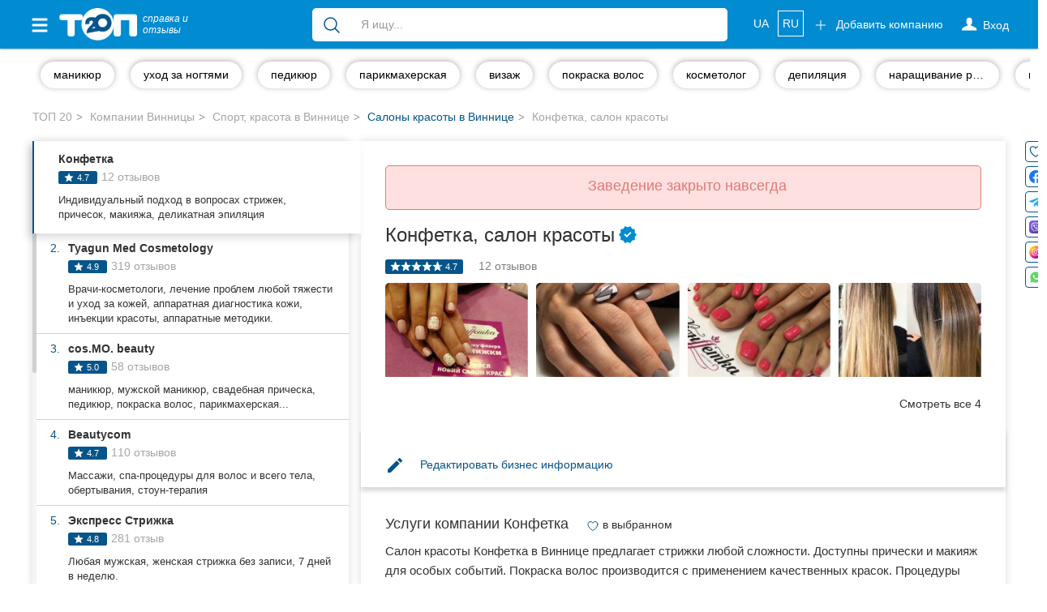

--- FILE ---
content_type: text/html; charset=UTF-8
request_url: https://top20.ua/ru/vn/sport-krasota/salonyi-krasotyi-spa/konffetka-salon-krasotyi.html
body_size: 37422
content:

<!DOCTYPE html>
<html lang="ru-UA">
<head>
    
        
        <meta charset="utf-8">
        <meta http-equiv="X-UA-Compatible" content="IE=edge">
        <meta name="viewport" content="width=device-width, initial-scale=1">


        <meta name="google-site-verification" content="aOoQltQJhHo76cVjUu234sm9LEE238or128WUyxg5Vk"/>

                    <meta property="og:image" content="https://top20.ua/media-resize/company_square/22528269_1897751717208057_6054959580782716569_n-215556.jpeg?timestamp=1568043128"/>

            <meta property="og:title" content="Конфетка, салон красоты . Отзывы и оценки  винничан - ТОП 20"/>
            <meta property="og:description" content="Именно на ТОП 20 вы найдете оценки и реальные отзывы о компании Конфетка, салон красоты. Читайте актуальную информацию и оставляйте свои отзывы."/>
                    
        <title>Конffетка ✨ салон красоты Винница ✔ Отзывы и оценки винничан ▶ ТОП 20юа</title>

        
            <meta name="description" content="Салон красоты «Конffетка» ✨ с радостью поможет Вам ▶ изменить свой имидж ✔ подчеркнуть свою естественную красоту ✔ сделать модную стрижку ✔ иметь ухоженные ногти ✔ волосы ✔ кожу.">
            <meta name="robots" content="noindex,nofollow,noarchive">

            <link title="Каталог компаний Винницы"
                  type="application/rss+xml" rel="alternate"
                  href="//top20.ua/ru/vn/feed.rss"/>
                                <link rel="alternate" hreflang="uk"
          href="https://top20.ua/vn/sport-krasota/salonyi-krasotyi-spa/konffetka-salon-krasotyi.html"/>
    <link rel="alternate" hreflang="ru"
          href="https://top20.ua/ru/vn/sport-krasota/salonyi-krasotyi-spa/konffetka-salon-krasotyi.html"/>

<link rel="alternate" hreflang="x-default"
      href="https://top20.ua/vn/sport-krasota/salonyi-krasotyi-spa/konffetka-salon-krasotyi.html"/>                        <meta property="fb:pages" content="650202945038131" />
        
                        <script type="application/ld+json" id="company-microdata">
          {"@context":"http:\/\/schema.org","@type":"LocalBusiness","name":"\u041a\u043e\u043d\u0444\u0435\u0442\u043a\u0430","url":"https:\/\/top20.ua\/ru\/vn\/sport-krasota\/salonyi-krasotyi-spa\/konffetka-salon-krasotyi.html","priceRange":"UAH","image":"https:\/\/top20.ua\/media-resize\/company_large\/konffetka-salon-krasotyi-64515.jpeg?timestamp=1568043128","additionalImage":["https:\/\/top20.ua\/media-resize\/company_large\/konffetka-salon-krasotyi-236430.jpeg?timestamp=1568043128","https:\/\/top20.ua\/media-resize\/company_large\/konffetka-salon-krasotyi-236433.jpeg?timestamp=1568043128","https:\/\/top20.ua\/media-resize\/company_large\/konffetka-salon-krasotyi-236454.jpeg?timestamp=1568043128"],"aggregateRating":{"@type":"AggregateRating","ratingCount":12,"ratingValue":4.7,"worstRating":1,"bestRating":5},"knowsLanguage":["Ukrainian","Russian","English"],"description":"\u0421\u0430\u043b\u043e\u043d \u043a\u0440\u0430\u0441\u043e\u0442\u044b \u041a\u043e\u043d\u0444\u0435\u0442\u043a\u0430 \u0432 \u0412\u0438\u043d\u043d\u0438\u0446\u0435 \u043f\u0440\u0435\u0434\u043b\u0430\u0433\u0430\u0435\u0442 \u0441\u0442\u0440\u0438\u0436\u043a\u0438 \u043b\u044e\u0431\u043e\u0439 \u0441\u043b\u043e\u0436\u043d\u043e\u0441\u0442\u0438. \u0414\u043e\u0441\u0442\u0443\u043f\u043d\u044b \u043f\u0440\u0438\u0447\u0435\u0441\u043a\u0438 \u0438 \u043c\u0430\u043a\u0438\u044f\u0436 \u0434\u043b\u044f \u043e\u0441\u043e\u0431\u044b\u0445 \u0441\u043e\u0431\u044b\u0442\u0438\u0439. \u041f\u043e\u043a\u0440\u0430\u0441\u043a\u0430 \u0432\u043e\u043b\u043e\u0441 \u043f\u0440\u043e\u0438\u0437\u0432\u043e\u0434\u0438\u0442\u0441\u044f \u0441 \u043f\u0440\u0438\u043c\u0435\u043d\u0435\u043d\u0438\u0435\u043c \u043a\u0430\u0447\u0435\u0441\u0442\u0432\u0435\u043d\u043d\u044b\u0445 \u043a\u0440\u0430\u0441\u043e\u043a. \u041f\u0440\u043e\u0446\u0435\u0434\u0443\u0440\u044b \u043b\u0435\u0447\u0435\u043d\u0438\u044f \u0432\u043e\u043b\u043e\u0441, \u043c\u0430\u043d\u0438\u043a\u044e\u0440 \u0438 \u043f\u0435\u0434\u0438\u043a\u044e\u0440 \u0432\u044b\u043f\u043e\u043b\u043d\u044f\u044e\u0442\u0441\u044f \u043a\u0432\u0430\u043b\u0438\u0444\u0438\u0446\u0438\u0440\u043e\u0432\u0430\u043d\u043d\u044b\u043c\u0438 \u0441\u043f\u0435\u0446\u0438\u0430\u043b\u0438\u0441\u0442\u0430\u043c\u0438. \u0414\u043b\u044f \u043a\u0440\u0430\u0441\u043e\u0442\u044b \u0431\u0440\u043e\u0432\u0435\u0439 \u043f\u0440\u0435\u0434\u043b\u0430\u0433\u0430\u044e\u0442\u0441\u044f \u043a\u043e\u0440\u0440\u0435\u043a\u0446\u0438\u044f \u0438 \u043f\u043e\u043a\u0440\u0430\u0441\u043a\u0430.","review":[{"@type":"Review","author":{"@type":"Person","name":"\u0410\u043d\u043d\u0430 \u0411\u043e\u0434\u043d\u0430\u0440\u0447\u0443\u043a"},"reviewRating":{"@type":"Rating","ratingValue":"5.0","bestRating":5,"worstRating":1},"reviewBody":"\u041f\u0440\u0438\u0445\u043e\u0434\u0438\u043b\u0438 \u0441 \u0440\u0435\u0431\u0435\u043d\u043a\u043e\u043c \u043d\u0430 \u0441\u0442\u0440\u0438\u0436\u043a\u0443. \u041f\u0440\u0438\u044f\u0442\u043d\u044b\u0439 \u043c\u0430\u0441\u0442\u0435\u0440,\u0440\u0435\u0431\u0435\u043d\u043a\u0443 \u043f\u043e\u043d\u0440\u0430\u0432\u0438\u043b\u043e\u0441\u044c,\u0432 \u043a\u043e\u043d\u0446\u0435 \u0443\u0433\u043e\u0449\u0430\u043b\u0438 \u043a\u043e\u043d\u0444\u0435\u0442\u043a\u0430\u043c\u0438))","datePublished":"2019-12-14"},{"@type":"Review","author":{"@type":"Person","name":"\u041d\u0430\u0441\u0442\u044f \u0420\u044f\u0431\u043e\u043a\u043e\u043d\u044c"},"reviewRating":{"@type":"Rating","ratingValue":"5.0","bestRating":5,"worstRating":1},"reviewBody":"\u0414\u0443\u0436\u0435 \u0441\u043f\u043e\u0434\u043e\u0431\u0430\u0432\u0441\u044f \u0441\u0430\u043b\u043e\u043d, \u043f\u0435\u0440\u0443\u043a\u0430\u0440\u0456 \u0445\u043e\u0440\u043e\u0448\u0456, \u0437\u0440\u043e\u0431\u0438\u043b\u0438 \u0432\u0441\u0435 \u043a\u0440\u0430\u0441\u0438\u0432\u043e \u0456 \u0448\u0432\u0438\u0434\u043a\u043e","datePublished":"2019-04-15"},{"@type":"Review","author":{"@type":"Person","name":"Juliua Naymenko"},"reviewRating":{"@type":"Rating","ratingValue":"5.0","bestRating":5,"worstRating":1},"reviewBody":"\u0412\u0456\u0434\u043c\u0456\u043d\u043d\u043e \u0432\u0438\u043a\u043e\u043d\u0443\u044e\u0442\u044c \u0441\u0432\u043e\u044e \u0440\u043e\u0431\u043e\u0442\u0443, \u0434\u0443\u0436\u0435 \u043f\u0440\u0438\u0454\u043c\u043d\u0435 \u043e\u0431\u0441\u043b\u0443\u0433\u043e\u0432\u0443\u0432\u0430\u043d\u043d\u044f.","datePublished":"2019-03-04"},{"@type":"Review","author":{"@type":"Person","name":"\u0422\u0430\u0442\u044c\u044f\u043d\u0430 \u0421\u0435\u043c\u0435\u043d\u044e\u043a"},"reviewRating":{"@type":"Rating","ratingValue":"2.0","bestRating":5,"worstRating":1},"reviewBody":"\u042f \u043a\u043e\u0440\u0438\u0441\u0442\u0443\u0432\u0430\u043b\u0430\u0441\u044f \u043f\u043e\u0441\u043b\u0443\u0433\u0430\u043c\u0438 \u043f\u0435\u0440\u0443\u043a\u0430\u0440\u044f-\u043a\u0435\u0440\u0430\u0442\u0456\u043d\u043e\u0432\u0438\u0435 \u0432\u0438\u043f\u0440\u044f\u043c\u043b\u0435\u043d\u043d\u044f \u0447\u0443\u0431\u0447\u0438\u043a\u0430. \u0429\u0435 \u043c\u0456\u0441\u044f\u0446\u044c \u043d\u0435 \u043f\u0440\u043e\u0439\u0448\u043e\u0432, \u0447\u0443\u0431\u0447\u0438\u043a \u0441\u0442\u0438\u0440\u0447\u0438\u0442\u044c \u0432 \u0440\u0456\u0437\u043d\u0456 \u0431\u043e\u043a\u0438, \u043d\u0430 \u0436\u0430\u043b\u044c \u043d\u0435 \u0437\u0430\u043b\u0438\u0448\u0438\u043b\u0430\u0441\u044f \u0437\u0430\u0434\u043e\u0432\u043e\u043b\u0435\u043d\u0430","datePublished":"2019-03-04"},{"@type":"Review","author":{"@type":"Person","name":"CleanExpert 777"},"reviewRating":{"@type":"Rating","ratingValue":"5.0","bestRating":5,"worstRating":1},"reviewBody":"\u0414\u0443\u0436\u0435 \u043a\u043b\u0430\u0441\u043d\u0438\u0439 \u0441\u0430\u043b\u043e\u043d \u0456 \u0441\u0443\u043f\u0435\u0440 \u0447\u043e\u043b\u043e\u0432\u0456\u0447\u0438\u0439 \u043c\u0430\u0439\u0441\u0442\u0435\u0440 \u0422\u0430\u043d\u044e\u0448\u0430!","datePublished":"2019-03-04"},{"@type":"Review","author":{"@type":"Person","name":"\u043d\u0430\u0442\u0430\u043b\u0438\u044f \u043f\u0440\u043e\u0442\u043e\u0440\u0438\u044f"},"reviewRating":{"@type":"Rating","ratingValue":"5.0","bestRating":5,"worstRating":1},"reviewBody":"\u0427\u0438\u0441\u0442\u043e, \u0448\u0432\u0438\u0434\u043a\u043e, \u043f\u0440\u043e\u0444\u0435\u0441\u0456\u0439\u043d\u043e \u0456 \u043e\u043f\u0442\u0438\u043c\u0430\u043b\u044c\u043d\u043e \u0446\u0456\u043d\u0430-\u044f\u043a\u0456\u0441\u0442\u044c)","datePublished":"2019-03-04"},{"@type":"Review","author":{"@type":"Person","name":"\u042f\u043d\u0430 \u0420\u0438\u043f\u0430"},"reviewRating":{"@type":"Rating","ratingValue":"5.0","bestRating":5,"worstRating":1},"reviewBody":"\u0412\u0456\u0434\u043c\u0456\u043d\u043d\u043e, \u0442\u043e\u043c\u0443 \u0449\u043e \u0422\u0430\u043c \u043c\u043e\u044f \u043c\u0430\u0439\u0441\u0442\u0435\u0440 \u0422\u0430\u043d\u044e\u0448\u0430, \u0430 \u0432\u043e\u043d\u0430 \u043b\u0443\u0447\u0448\u0430\u044f.\u0412 \u0417\u0430\u0433\u0430\u043b\u043e\u043c, \u0447\u0438\u0441\u0442\u043e, \u043f\u0440\u0438\u0454\u043c\u043d\u0438\u0439 \u0456\u043d\u0442\u0435\u0440'\u0454\u0440 ... \u0440\u043e\u0431\u043b\u044e \u0442\u0456\u043b\u044c\u043a\u0438 \u043f\u0440\u043e\u0446\u0432\u0456\u0442\u0430\u043d\u043d\u044f.","datePublished":"2019-03-04"},{"@type":"Review","author":{"@type":"Person","name":"\u0412\u0430\u043b\u0435\u043d\u0442\u0438\u043d\u0430 \u0427\u0432\u0438\u043b\u044c"},"reviewRating":{"@type":"Rating","ratingValue":"5.0","bestRating":5,"worstRating":1},"reviewBody":"\u041a\u043e\u043c\u0444\u043e\u0440\u0442\u043d\u0435 \u0440\u043e\u0437\u0442\u0430\u0448\u0443\u0432\u0430\u043d\u043d\u044f \u0441\u0430\u043b\u043e\u043d\u0443, \u0431\u0443\u043b\u0430 \u043f\u0440\u0438\u0454\u043c\u043d\u043e \u0437\u0434\u0438\u0432\u043e\u0432\u0430\u043d\u0430 \u044f\u043a\u0456\u0441\u0442\u044e \u043d\u0430\u0434\u0430\u043d\u0438\u0445 \u043f\u043e\u0441\u043b\u0443\u0433 \u0456 \u043f\u0440\u043e\u0444\u0435\u0441\u0456\u043e\u043d\u0430\u043b\u0456\u0437\u043c\u043e\u043c \u0441\u043f\u0456\u0432\u0440\u043e\u0431\u0456\u0442\u043d\u0438\u043a\u0456\u0432.","datePublished":"2019-03-04"},{"@type":"Review","author":{"@type":"Person","name":"Agnesss Vise"},"reviewRating":{"@type":"Rating","ratingValue":"5.0","bestRating":5,"worstRating":1},"reviewBody":"\u0420\u043e\u0431\u0438\u043b\u0430 \u043c\u0430\u043d\u0456\u043a\u044e\u0440, \u0434\u0443\u0436\u0435 \u0441\u043f\u043e\u0434\u043e\u0431\u0430\u043b\u0430\u0441\u044c \u044f\u043a\u0456\u0441\u044c \u0440\u043e\u0431\u043e\u0442\u0438 \u0442\u0430 \u043c\u0430\u0442\u0435\u0440\u0456\u0430\u043b\u0456\u0432.","datePublished":"2019-03-04"},{"@type":"Review","author":{"@type":"Person","name":"Anastasia Ovcharuk"},"reviewRating":{"@type":"Rating","ratingValue":"5.0","bestRating":5,"worstRating":1},"reviewBody":"\u041c\u0430\u0441\u0442\u0435\u0440\u0430 \u043c\u0430\u043d\u0438\u043a\u044e\u0440\u0430 \u0443\u043c\u043d\u0438\u0447\u043a\u0438,\u0442\u0430\u043a\u0436\u0435 \u043f\u043e\u043d\u0440\u0430\u0432\u0438\u043b\u0430\u0441\u044c \u0434\u0435\u0432\u043e\u0447\u043a\u0430 \u043a\u043e\u043b\u043e\u0440\u0438\u0441\u0442 \u041d\u0430\u0442\u0430\u043b\u044c\u044f","datePublished":"2018-10-22"}]}
    </script>
    
        <link rel="apple-touch-icon" sizes="180x180" href="/apple-touch-icon.png?a1a01cba6">
<link rel="icon" type="image/png" sizes="32x32" href="/favicon-32x32.png?a1a01cba6">
<link rel="icon" type="image/png" sizes="16x16" href="/favicon-16x16.png?a1a01cba6">        <meta name="theme-color" content="#018bd0">
<meta name="msapplication-navbutton-color" content="#018bd0">
<meta name="apple-mobile-web-app-capable" content="yes">
<meta name="apple-mobile-web-app-status-bar-style" content="black-translucent">
<meta name="mobile-web-app-capable" content="yes">
                <base href="https://top20.ua/"/>

                
                    <link rel="preload" href="/20.ua_new_page/web/dist/new_page_2.css?a1a01cba6" as="style">
        <link rel="stylesheet" href="/20.ua_new_page/web/dist/new_page_2.css?a1a01cba6">
    

        <link rel="preconnect" href="https://www.googletagmanager.com">


        <style>
            [v-cloak] {
                display: none !important;
            }
            .stretched-link:after {
                position: absolute;
                top: 0;
                right: 0;
                bottom: 0;
                left: 0;
                z-index: 1;
                pointer-events: auto;
                content: "";
                background-color: rgba(0, 0, 0, 0);
            }
        </style>

        <link rel="preload" href="https://ajax.googleapis.com/ajax/libs/jquery/1.11.3/jquery.min.js" as="script">
        <script src="https://ajax.googleapis.com/ajax/libs/jquery/1.11.3/jquery.min.js"></script>


                                    <link rel="canonical" href="https://top20.ua/ru/vn/sport-krasota/salonyi-krasotyi-spa/konffetka-salon-krasotyi.html"/>
                    
        
                    <meta name="yandex-verification" content="22ad3f44211ff73d" />        
                            
                            
        <script>
    var banners = window.banners = window.banners || {};
    banners.cmd = banners.cmd || [];
</script>
                    
        
            <script id="header-binding"> !(function () {
            window.googletag = window.googletag || {};
            window.vmpbjs = window.vmpbjs || {};
            window.vpb = window.vpb || {};
            vpb.fastLoad = true;
            googletag.cmd = googletag.cmd || [];
            vmpbjs.cmd = vmpbjs.cmd || [];
            var cmds = [];
            try {
                cmds = googletag.cmd.slice(0);
                googletag.cmd.length = 0;
            } catch (e) {
            }
            var ready = false;

            function exec(cb) {
                return cb.call(googletag);
            }

            var overriden = false;
            googletag.cmd.push(function () {
                overriden = true;
                googletag.cmd.unshift = function (cb) {
                    if (ready) {
                        return exec(cb);
                    }
                    cmds.unshift(cb);
                    if (cb._startgpt) {
                        ready = true;
                        for (var k = 0; k < cmds.length; k++) {
                            exec(cmds[k]);
                        }
                    }
                };
                googletag.cmd.push = function (cb) {
                    if (ready) {
                        return exec(cb);
                    }
                    cmds.push(cb);
                };
            });
            if (!overriden) {
                googletag.cmd.push = function (cb) {
                    cmds.push(cb);
                };
                googletag.cmd.unshift = function (cb) {
                    cmds.unshift(cb);
                    if (cb._startgpt) {
                        ready = true;
                        if (googletag.apiReady) {
                            cmds.forEach(function (cb) {
                                googletag.cmd.push(cb);
                            });
                        } else {
                            googletag.cmd = cmds;
                        }
                    }
                };
            }
            var dayMs = 36e5, cb = parseInt(Date.now() / dayMs),
                vpbSrc = '//player.adtcdn.com/prebidlink/' + cb + '/wrapper_hb_306660_12055.js',
                pbSrc = vpbSrc.replace('wrapper_hb', 'hb'), gptSrc = '//securepubads.g.doubleclick.net/tag/js/gpt.js',
                c = document.head || document.body || document.documentElement;

            function loadScript(src, cb) {
                var s = document.createElement('script');
                s.src = src;
                s.defer = false;
                c.appendChild(s);
                s.onload = cb;
                s.onerror = function () {
                    var fn = function () {
                    };
                    fn._startgpt = true;
                    googletag.cmd.unshift(fn);
                };
                return s;
            }

            loadScript(pbSrc);
            loadScript(gptSrc);
            loadScript(vpbSrc);
        })() </script>

        <script id="referred-city-cookie">
    document.cookie = 'referred_city=4;path=/';
</script>
    
            
<template id="ad-manager-head-code">
    <!-- Start GPT Tag -->
<script async src='https://securepubads.g.doubleclick.net/tag/js/gpt.js'></script>
<script>
  window.googletag = window.googletag || {cmd: []};
  googletag.cmd.push(function() {
    googletag.defineSlot('/45035109/20ua(300x250_1)', [[300,400],[300,250]], 'div-gpt-ad-5771194-1')
             .addService(googletag.pubads());
    googletag.defineSlot('/45035109/20ua(300x250_2)', [[300,400],[300,250]], 'div-gpt-ad-5771194-2')
             .addService(googletag.pubads());
    googletag.defineSlot('/45035109/20ua(300x250_mob)', [[300,250],[300,400]], 'div-gpt-ad-5771194-3')
             .addService(googletag.pubads());

    googletag.pubads().enableSingleRequest();
    googletag.pubads().setTargeting('city', ['vinnytsia'])
             .setTargeting('category', ['sportsbeauty']);
    googletag.enableServices();
  });
</script>
<!-- End GPT Tag -->
</template>

<script>
    $(function () {
        var $el = $('#ad-manager-head-code');
        let mobileDevice = window.matchMedia('(max-width: 767px)').matches;
        let html = $el.html()
            .replace(/googletag\.defineSlot\('(.+?)'.*?;/gms, function (code, slotId) {
                let mobileSlot = slotId.match(/_mob/i);
                if (mobileDevice && mobileSlot) {
                    return code;
                }
                if (!mobileDevice && !mobileSlot) {
                    return code;
                }
                return '';
            });
        $el.replaceWith(html);
    });
</script>    
    <script>
        window.mapboxAccessToken = "pk.eyJ1IjoicmlhbWVkaWEiLCJhIjoiY2p5NzBjNHU3MGxycDNsbGU4Zm5yMzMyMSJ9.LCdPalNRJoTmZZ0qF1Vn6A";
    </script>

                            <!-- Google Tag Manager -->
    <script id="google-tag-manager-1">
        (function (w, d, s, l, i) {
            w[l] = w[l] || [];
            w[l].push({
                'gtm.start': new Date().getTime(), event: 'gtm.js'
            });
                        dataLayer.push({"pageLabel":"#38778 \u041a\u043e\u043d\u0444\u0435\u0442\u043a\u0430, \u0441\u0430\u043b\u043e\u043d \u043a\u0440\u0430\u0441\u043e\u0442\u044b"});
                    var f = d.getElementsByTagName(s)[0],
                j = d.createElement(s), dl = l != 'dataLayer' ? '&l=' + l : '';
            j.async = true;
            j.src =
                '//www.googletagmanager.com/gtm.js?id=' + i + dl;
            f.parentNode.insertBefore(j, f);
        })(window, document, 'script', 'dataLayer', 'GTM-NCRX9M');

                function gtag(){dataLayer.push(arguments);}
        gtag('js', new Date());

        dataLayer.push({'city': 'Вінниця'});
    </script>
    <!-- End Google Tag Manager -->

<link rel="preload" as="image" href="https://top20.ua/media-resize/company_show_new/22528269_1897751717208057_6054959580782716569_n-215556.jpeg?timestamp=1568043128">
<link rel="preload" as="image" href="https://top20.ua/media-resize/company_show_new/konffetka-salon-krasotyi-236430.jpeg?timestamp=1568043128">
<link rel="preload" as="image" href="https://top20.ua/media-resize/company_show_new/konffetka-salon-krasotyi-236433.jpeg?timestamp=1568043128">
<link rel="preload" as="image" href="https://top20.ua/media-resize/company_show_new/konffetka-salon-krasotyi-236454.jpeg?timestamp=1568043128">

</head>

<body class="h_s     page page_v2
 " >


    <!-- Google Tag Manager (noscript) -->
    <noscript id="google-tag-manager-noscript">
        <iframe src="//www.googletagmanager.com/ns.html?id=GTM-NCRX9M" height="0" width="0"
                style="display:none;visibility:hidden">
        </iframe>
    </noscript>
    <!-- End Google Tag Manager (noscript) -->


            <div class="hidden alert alert-primary alert-dismissible showBrand text-center px-5 mb-0" role="alert" style="display: none; margin-bottom: 0;">
    <button type="button" class="close" style="top: -6px;" data-dismiss="alert" aria-label="Close">
        <span aria-hidden="true">&times;</span>
    </button>
    Голосовать в
</div>

<script>
    const alert = document.querySelector('.showBrand');
    const dismissAlertButton = document.querySelector('.showBrand .close');

    if (localStorage.getItem('hideAlert')) {
        alert.style.display = "none";
    } else {
        alert.style.display = "block";
    }

    if (dismissAlertButton) {
        dismissAlertButton.addEventListener('click', event => {
            event.preventDefault();
            localStorage.setItem("hideAlert", true);
        })
    }
</script>
    
    

<div id="wrapper" class="vn">
    <div class="overlay"></div>

    <!-- Page Content -->
    <div id="page-content-wrapper">

                    
<nav class="navbar navbar-top navbar-inverse navbar-static-top new-header new-header_2">
    <div class="container">
        <div class="navbar-header">
            <div data-toggle="offcanvas" class="hamburger is-closed" type="button">
                <span class="hamb-top"></span>
                <span class="hamb-middle"></span>
                <span class="hamb-bottom"></span>
            </div>
            <div class="navbar-toggle collapsed" data-toggle="collapse" data-target="#navbar"
                    aria-expanded="false" aria-controls="navbar">
                <span class="sr-only">Toggle navigation</span>
                <span class="icon-bar first"></span>
                <span class="icon-bar second"></span>
                <span class="icon-bar last"></span>
            </div>
                            <span class="navbar-brand pseudo-link" data-href="/ru/vn">
                    <img alt="ТОП20" class="img-responsive"
                         loading="lazy" height="26" width="62"
                         src="/img/Top_20_logo_white_f.png?a1a01cba6">
                    <i>справка и <br class="hidden-xs"> отзывы</i>
                </span>
                        <a class="btn btn-primary open_search open_close visible-xs-inline-block" data-target="#modalSearch" data-toggle="modal">
                <span class="icon-search"></span>
            </a>

            <ul class="nav navbar-nav navbar-right mobile-only navbar-lang">
                                                            <li class="locale">
                                                            <a href="https://top20.ua/vn/sport-krasota/salonyi-krasotyi-spa/konffetka-salon-krasotyi.html">
                                    UA
                                </a>
                                                    </li>
                                                                                <li class="locale">
                                                            <span class="pseudo-link active"
                                      data-href="https://top20.ua/ru/vn/sport-krasota/salonyi-krasotyi-spa/konffetka-salon-krasotyi.html">
                                                RU
                                            </span>
                                                    </li>
                                                </ul>

        </div>
        <div id="navbar" class="navbar-collapse navbar-right collapse">

            <ul class="nav navbar-nav navbar-right navbar-like">
                <li class="visible-xs">
                    <span class="pseudo-link" data-href="/ru/add_company" rel="nofollow">
                        Добавить компанию

                        <svg xmlns="http://www.w3.org/2000/svg" fill="none" viewBox="0 0 24 24" stroke-width="1.5" stroke="currentColor" height="18" class="fa">
                            <path stroke-linecap="round" stroke-linejoin="round" d="M12 4.5v15m7.5-7.5h-15"></path>
                        </svg>
                    </span>
                </li>
                                    <li class="login-done">
                        <a class="dropdown-toggle user_s js-login" rel="nofollow">
                            <span class="icon-user hidden-xs"></span>
                            <svg xmlns="http://www.w3.org/2000/svg" fill="none" viewBox="0 0 24 24" stroke-width="1.5" stroke="currentColor" height="18" class="visible-xs fa">
                                <path stroke-linecap="round" stroke-linejoin="round" d="M15.75 6a3.75 3.75 0 1 1-7.5 0 3.75 3.75 0 0 1 7.5 0ZM4.501 20.118a7.5 7.5 0 0 1 14.998 0A17.933 17.933 0 0 1 12 21.75c-2.676 0-5.216-.584-7.499-1.632Z" />
                            </svg>
                            <span class="icon-user-text"> Вход</span>
                        </a>
                    </li>
                                <li class="visible-xs ">
                    <a href="https://top20.ua/ru/company-favorite/my" class="pseudo-link" rel="nofollow">
                        Избранные компании
                        <svg xmlns="http://www.w3.org/2000/svg" fill="currentColor" viewBox="0 0 24 24" stroke-width="1.5" stroke="currentColor" height="18" class="fa">
                            <path stroke-linecap="round" stroke-linejoin="round" d="M21 8.25c0-2.485-2.099-4.5-4.688-4.5-1.935 0-3.597 1.126-4.312 2.733-.715-1.607-2.377-2.733-4.313-2.733C5.1 3.75 3 5.765 3 8.25c0 7.22 9 12 9 12s9-4.78 9-12Z"></path>
                        </svg>
                    </a>
                </li>
            </ul>

                            <ul class="nav navbar-nav new_list visible-xs">
                    <li>
                        <div class="h6">
                            Популярные рубрики:
                        </div>
                    </li>
                                            <li>
                        <a class="pseudo-link" href="https://top20.ua/ru/vn/zdorove/stomatologii.html">
                            Стоматологии
                        </a>
                        </li>
                                            <li>
                        <a class="pseudo-link" href="https://top20.ua/ru/vn/dom-i-byit/domashnie-zhivotnyie.html">
                            Ветеринарные клиники
                        </a>
                        </li>
                                            <li>
                        <a class="pseudo-link" href="https://top20.ua/ru/vn/zdorove/kliniki-med-uslugi.html">
                            Частные клиники
                        </a>
                        </li>
                                            <li>
                        <a class="pseudo-link" href="https://top20.ua/ru/vn/obuchenie/avtoshkolyi.html">
                            Автошколы
                        </a>
                        </li>
                                            <li>
                        <a class="pseudo-link" href="https://top20.ua/ru/vn/restoranyi-kafe-baryi/restoranyi.html">
                            Рестораны
                        </a>
                        </li>
                                        <li>
                        <a href="/ru/vn?city=vn" class="pseudo-link see_all">
                            Все рубрики
                            <svg xmlns="http://www.w3.org/2000/svg" fill="none" viewBox="0 0 24 24" stroke-width="1.5" stroke="currentColor"
                                 height="16" style=" vertical-align: -4px;">
                                <path stroke-linecap="round" stroke-linejoin="round" d="m8.25 4.5 7.5 7.5-7.5 7.5"></path>
                            </svg>
                        </a>
                    </li>
                </ul>
            
                            <ul class="nav navbar-nav new_list visible-xs">
                    <li>
                        <div class="h6">
                            Все города:
                        </div>
                    </li>
                    <li>
                        <span class="pseudo-link active">
                            Винница
                        </span>
                    </li>
                                            <li>
                            <a href="https://top20.ua/ru/zh" class="pseudo-link">
                                Житомир
                            </a>
                        </li>
                                            <li>
                            <a href="https://top20.ua/ru/tr" class="pseudo-link">
                                Тернополь
                            </a>
                        </li>
                                            <li>
                            <a href="https://top20.ua/ru/khm" class="pseudo-link">
                                Хмельницкий
                            </a>
                        </li>
                                            <li>
                            <a href="https://top20.ua/ru/rv" class="pseudo-link">
                                Ровно
                            </a>
                        </li>
                                            <li>
                            <a href="https://top20.ua/ru/od" class="pseudo-link">
                                Одесса
                            </a>
                        </li>
                                            <li>
                            <a href="https://top20.ua/ru/kr" class="pseudo-link">
                                Кропивницкий
                            </a>
                        </li>
                                            <li>
                            <a href="https://top20.ua/ru/kyiv" class="pseudo-link">
                                Киев
                            </a>
                        </li>
                                            <li>
                            <a href="https://top20.ua/ru/kh" class="pseudo-link">
                                Харьков
                            </a>
                        </li>
                                            <li>
                            <a href="https://top20.ua/ru/zp" class="pseudo-link">
                                Запорожье
                            </a>
                        </li>
                                            <li>
                            <a href="https://top20.ua/ru/dp" class="pseudo-link">
                                Днепр
                            </a>
                        </li>
                                            <li>
                            <a href="https://top20.ua/ru/lviv" class="pseudo-link">
                                Львов
                            </a>
                        </li>
                                            <li>
                            <a href="https://top20.ua/ru/krog" class="pseudo-link">
                                Кривой Рог
                            </a>
                        </li>
                                            <li>
                            <a href="https://top20.ua/ru/mk" class="pseudo-link">
                                Николаев
                            </a>
                        </li>
                                            <li>
                            <a href="https://top20.ua/ru/ks" class="pseudo-link">
                                Херсон
                            </a>
                        </li>
                                            <li>
                            <a href="https://top20.ua/ru/pl" class="pseudo-link">
                                Полтава
                            </a>
                        </li>
                                            <li>
                            <a href="https://top20.ua/ru/cn" class="pseudo-link">
                                Чернигов
                            </a>
                        </li>
                                            <li>
                            <a href="https://top20.ua/ru/ck" class="pseudo-link">
                                Черкассы
                            </a>
                        </li>
                                            <li>
                            <a href="https://top20.ua/ru/cv" class="pseudo-link">
                                Черновцы
                            </a>
                        </li>
                                            <li>
                            <a href="https://top20.ua/ru/sumy" class="pseudo-link">
                                Сумы
                            </a>
                        </li>
                                            <li>
                            <a href="https://top20.ua/ru/if" class="pseudo-link">
                                Ивано-Франковск
                            </a>
                        </li>
                                            <li>
                            <a href="https://top20.ua/ru/lutsk" class="pseudo-link">
                                Луцк
                            </a>
                        </li>
                                            <li>
                            <a href="https://top20.ua/ru/uzh" class="pseudo-link">
                                Ужгород
                            </a>
                        </li>
                                            <li>
                            <a href="https://top20.ua/ru/karpaty" class="pseudo-link">
                                Карпаты
                            </a>
                        </li>
                                    </ul>
                        <ul class="nav navbar-nav navbar-right hidden-xs">
                <li class="navbar-btn">
                    <span class="btn btn-primary btn-add pseudo-link" data-href="/ru/add_company" rel="nofollow">
                        <svg xmlns="http://www.w3.org/2000/svg" fill="none" viewBox="0 0 24 24" stroke-width="1.5" stroke="currentColor" height="18" class="fa">
                            <path stroke-linecap="round" stroke-linejoin="round" d="M12 4.5v15m7.5-7.5h-15" />
                        </svg>
                        Добавить компанию
                    </span>
                </li>
            </ul>

            <ul class="nav navbar-nav navbar-right hidden-xs navbar-lang">
                                                            <li class="locale">
                                                            <a href="https://top20.ua/vn/sport-krasota/salonyi-krasotyi-spa/konffetka-salon-krasotyi.html">
                                    UA
                                </a>
                                                    </li>
                                                                                <li class="locale">
                                                            <span class="pseudo-link active">
                                    RU
                                </span>
                                                    </li>
                                                </ul>
        </div>
                    <div id="search-bar" data-city="4" data-target="#modalSearch" data-toggle="modal">
                <div class="navbar-form" role="search">
                    <div class="input-group fix_mobile">
                        <span class="input-group-btn">
                            <button class="btn btn-link" type="submit">
                                <svg xmlns="http://www.w3.org/2000/svg" fill="none" viewBox="0 0 24 24" stroke-width="1.5" stroke="currentColor" height="24">
                                    <path stroke-linecap="round" stroke-linejoin="round" d="m21 21-5.197-5.197m0 0A7.5 7.5 0 1 0 5.196 5.196a7.5 7.5 0 0 0 10.607 10.607Z" />
                                </svg>
                            </button>
                        </span>
                        <div class="search-group">
                            <div class="nav-scroller">
                                <div class="search-group-select">
                                    <span class="label label-primary" v-if="selectedCategory" v-cloak>
                                        {{ selectedCategory.name }}
                                        <span class="close"></span>
                                    </span>
                                                                        <input v-model="query_" placeholder="Я ищу..."
                                           class="form-control"
                                           autocomplete="off"
                                    >
                                </div>
                            </div>
                        </div>
                    </div>
                </div>
            </div>
            </div>
</nav>

<div class="modal modal_fix modalSearch fade" id="modalSearch" tabindex="-1" role="dialog"
     data-city="4">
    <div class="modal-dialog" role="document">
        <div class="modal-content">
            <div class="modal-body">
                <div>
                    <form class="navbar-form" role="search" ref="form" action="/ru/vn/search_old">
    <input type="hidden" name="category" :value="selectedCategory.id" v-if="selectedCategory">
    <div class="input-group">
        <span class="input-group-btn">
            <button class="btn btn-link" type="submit" :class="{'disabled': loading}">
                <span class="loader" v-if="loading" style="height: 24px; width: 24px"></span>
                 <svg v-else xmlns="http://www.w3.org/2000/svg" fill="none" viewBox="0 0 24 24" stroke-width="1.5" stroke="currentColor" height="24">
                     <path stroke-linecap="round" stroke-linejoin="round" d="m21 21-5.197-5.197m0 0A7.5 7.5 0 1 0 5.196 5.196a7.5 7.5 0 0 0 10.607 10.607Z" />
                 </svg>
            </button>
        </span>
        <div class="search-group">
            <div class="dropdown open">
                <ul class="dropdown-menu">
                    <!--select for radio-->
                    <li class="text-center" v-if="category">
                        <div class="btn-group">
                            <div class="btn btn-default custom-radio">
                                <input type="radio" name="search-category" id="search-category"
                                       checked value="1"
                                       @change="(selectedCategory = category) + suggest()"
                                >
                                <label for="search-category">
                                    
                                        {{ category.name }}
                                    
                                </label>
                            </div>
                            <div class="btn btn-default custom-radio">
                                <input type="radio" name="search-category" id="search-site"
                                       value="1"
                                       @change="(selectedCategory = null) +  suggest()"
                                >
                                <label for="search-site">Весь сайт</label>
                            </div>
                        </div>
                    </li>
                    <!--end select for radio-->

                    <!--select for not found-->
                    <li v-if="nothingFound" class="visible-xs">
                        <div class="not_found">
                            <div class="media">
                                <div class="media-left">
                                    <img src="/20.ua_new_page/web/img/warning.png?a1a01cba6"
                                         alt="warning">
                                </div>
                                <div class="media-body media-middle">
                                                                        По вашему запросу                                         <span class="text-primary">“{{ query }}”</span>
                                     ничего не найдено
                                </div>
                            </div>
                        </div>
                        <div class="text-head text-primary">
                            Попробуйте:
                        </div>
                        <ul class="list-unstyled">
                            <li>
                                Более общий поисковый запрос (например, &quot;рестораны&quot;, &quot;стоматологии&quot;)

                            </li>
                            <li>
                                Проверьте правописание
                            </li>
                            <li>
                                                                Не нашли комппанию? Добавьте новое место на                                     <a href="/ru/add_company">
                                        ТОП20
                                    </a>
                                
                            </li>
                        </ul>
                    </li>
                    <!--end select for not founded-->

                    <li v-if="popular.length && (!query || nothingFound)">
                        <div class="list-group">
                            <div class="title">
                                Популярные запросы
                            </div>

                            <a class="list-group-item" v-for="(option, index) in popular"
                               :key="index"
                               @mousedown.prevent.stop="select(option)">
                                <span :class="option.icon"></span>
                                {{ option.name }}
                            </a>
                        </div>
                    </li>

                    <li v-if="options.length">
                        <div class="list-group">
                            <a class="list-group-item" v-for="(option, index) in options"
                               :key="index"
                               @mousedown.prevent.stop="select(option)">
                                <span :class="option.icon" v-if="option.icon"></span>
                                <span v-html="option.name_highlighted"></span>
                                <span class="text-primary" v-if="option.companyCount">
                                    ({{ option.companyCount }} компанії)
                                </span>
                            </a>
                        </div>
                    </li>

                    <li v-if="query && !nothingFound">
                        <div class="list-group">
                            <a class="list-group-item see_more" @click.prevent="submit">
                                <i class="fa fa-lg fa-angle-right" aria-hidden="true"></i>
                                Еще результаты
                                <strong>“{{ query }}”</strong>
                            </a>
                        </div>
                    </li>
                </ul>
            </div>
            <div class="nav-scroller">
                <div class="search-group-select">
                    <span class="label label-primary" v-if="selectedCategory" v-cloak>
                        {{ selectedCategory.name }}
                        <span class="close" @click.prevent="selectedCategory = null"></span>
                    </span>

                                        <input type="hidden" name="value" v-model="query">

                                        <input v-model="query_"
                           placeholder="Я ищу..."
                           class="form-control"
                           autocomplete="off"
                           id="search-bar-input"
                           @input="suggest"
                    >
                </div>
            </div>
        </div>
    </div>
</form>                </div>
            </div>
        </div>
    </div>
</div>

<nav class="navbar navbar-fixed-top" id="sidebar-wrapper">
    <ul class="nav sidebar-nav">
        <li>
            <div type="button" class="hamburger pull-right is-open" data-toggle="offcanvas">
                <span class="hamb-top"></span>
                <span class="hamb-middle"></span>
                <span class="hamb-bottom"></span>
            </div>
        </li>

        <ul class="nav navbar-nav new_list">
            <li>
                <a href="https://top20.ua/ru/company-favorite/my" class="pseudo-link">
                    <svg xmlns="http://www.w3.org/2000/svg" fill="currentColor" viewBox="0 0 24 24" stroke-width="1.5" stroke="currentColor" height="16" class="media-middle" style="color: #05558a; margin-top: -0.5rem;"><path stroke-linecap="round" stroke-linejoin="round" d="M21 8.25c0-2.485-2.099-4.5-4.688-4.5-1.935 0-3.597 1.126-4.312 2.733-.715-1.607-2.377-2.733-4.313-2.733C5.1 3.75 3 5.765 3 8.25c0 7.22 9 12 9 12s9-4.78 9-12Z"></path></svg>
                    Избранные компании
                </a>
            </li>
        </ul>

                    <ul class="nav navbar-nav new_list">
                <li>
                    <div class="h6">
                        Популярные рубрики:
                    </div>
                </li>
                                    <li>
                        <span class="pseudo-link" data-href="https://top20.ua/ru/vn/zdorove/stomatologii.html">
                            Стоматологии
                        </span>
                    </li>
                                    <li>
                        <span class="pseudo-link" data-href="https://top20.ua/ru/vn/dom-i-byit/domashnie-zhivotnyie.html">
                            Ветеринарные клиники
                        </span>
                    </li>
                                    <li>
                        <span class="pseudo-link" data-href="https://top20.ua/ru/vn/zdorove/kliniki-med-uslugi.html">
                            Частные клиники
                        </span>
                    </li>
                                    <li>
                        <span class="pseudo-link" data-href="https://top20.ua/ru/vn/obuchenie/avtoshkolyi.html">
                            Автошколы
                        </span>
                    </li>
                                    <li>
                        <span class="pseudo-link" data-href="https://top20.ua/ru/vn/restoranyi-kafe-baryi/restoranyi.html">
                            Рестораны
                        </span>
                    </li>
                                <li>
                    <a href="/ru/vn?city=vn" class="pseudo-link see_all">
                        Все рубрики
                        <svg xmlns="http://www.w3.org/2000/svg" fill="none" viewBox="0 0 24 24" stroke-width="1.5" stroke="currentColor"
                             height="16" style=" vertical-align: -4px;">
                            <path stroke-linecap="round" stroke-linejoin="round" d="m8.25 4.5 7.5 7.5-7.5 7.5"></path>
                        </svg>
                    </a>
                </li>
            </ul>
                <ul class="nav navbar-nav new_list">
            <li>
                <div class="h6">
                    Все города:
                </div>
            </li>

            <li>
                <span class="pseudo-link active" data-test-current-city>
                    Винница
                </span>
            </li>

                            <li>
                    <a href="https://top20.ua/ru/zh" class="pseudo-link">
                        Житомир
                    </a>
                </li>
                            <li>
                    <a href="https://top20.ua/ru/tr" class="pseudo-link">
                        Тернополь
                    </a>
                </li>
                            <li>
                    <a href="https://top20.ua/ru/khm" class="pseudo-link">
                        Хмельницкий
                    </a>
                </li>
                            <li>
                    <a href="https://top20.ua/ru/rv" class="pseudo-link">
                        Ровно
                    </a>
                </li>
                            <li>
                    <a href="https://top20.ua/ru/od" class="pseudo-link">
                        Одесса
                    </a>
                </li>
                            <li>
                    <a href="https://top20.ua/ru/kr" class="pseudo-link">
                        Кропивницкий
                    </a>
                </li>
                            <li>
                    <a href="https://top20.ua/ru/kyiv" class="pseudo-link">
                        Киев
                    </a>
                </li>
                            <li>
                    <a href="https://top20.ua/ru/kh" class="pseudo-link">
                        Харьков
                    </a>
                </li>
                            <li>
                    <a href="https://top20.ua/ru/zp" class="pseudo-link">
                        Запорожье
                    </a>
                </li>
                            <li>
                    <a href="https://top20.ua/ru/dp" class="pseudo-link">
                        Днепр
                    </a>
                </li>
                            <li>
                    <a href="https://top20.ua/ru/lviv" class="pseudo-link">
                        Львов
                    </a>
                </li>
                            <li>
                    <a href="https://top20.ua/ru/krog" class="pseudo-link">
                        Кривой Рог
                    </a>
                </li>
                            <li>
                    <a href="https://top20.ua/ru/mk" class="pseudo-link">
                        Николаев
                    </a>
                </li>
                            <li>
                    <a href="https://top20.ua/ru/ks" class="pseudo-link">
                        Херсон
                    </a>
                </li>
                            <li>
                    <a href="https://top20.ua/ru/pl" class="pseudo-link">
                        Полтава
                    </a>
                </li>
                            <li>
                    <a href="https://top20.ua/ru/cn" class="pseudo-link">
                        Чернигов
                    </a>
                </li>
                            <li>
                    <a href="https://top20.ua/ru/ck" class="pseudo-link">
                        Черкассы
                    </a>
                </li>
                            <li>
                    <a href="https://top20.ua/ru/cv" class="pseudo-link">
                        Черновцы
                    </a>
                </li>
                            <li>
                    <a href="https://top20.ua/ru/sumy" class="pseudo-link">
                        Сумы
                    </a>
                </li>
                            <li>
                    <a href="https://top20.ua/ru/if" class="pseudo-link">
                        Ивано-Франковск
                    </a>
                </li>
                            <li>
                    <a href="https://top20.ua/ru/lutsk" class="pseudo-link">
                        Луцк
                    </a>
                </li>
                            <li>
                    <a href="https://top20.ua/ru/uzh" class="pseudo-link">
                        Ужгород
                    </a>
                </li>
                            <li>
                    <a href="https://top20.ua/ru/karpaty" class="pseudo-link">
                        Карпаты
                    </a>
                </li>
            
        </ul>
    </ul>
</nav>

        
                
            <script>
        window.subcategoriesMenu = {"activeCategory":1419};
    </script>
    <div class="nav-scroller nav-categogry js-wrap-vue">
    <div class="container">
        <div is="subcategories-menu" class="container" inline-template>
            <nav class="nav d-flex">
                                                            <a :class="{active: isActive(155) }" class="btn btn-link"
                           href="/ru/vn/tag/manikyur.html"
                        >
                            <span>маникюр</span>
                        </a>
                                                                                <a :class="{active: isActive(10699) }" class="btn btn-link"
                           href="/ru/vn/tag/uhod-za-nogtyami.html"
                        >
                            <span>уход за ногтями</span>
                        </a>
                                                                                <a :class="{active: isActive(156) }" class="btn btn-link"
                           href="/ru/vn/tag/pedikyur.html"
                        >
                            <span>педикюр</span>
                        </a>
                                                                                <a :class="{active: isActive(188) }" class="btn btn-link"
                           href="/ru/vn/tag/parikmaherskaya.html"
                        >
                            <span>парикмахерская</span>
                        </a>
                                                                                <a :class="{active: isActive(198) }" class="btn btn-link"
                           href="/ru/vn/tag/vizazh.html"
                        >
                            <span>визаж</span>
                        </a>
                                                                                <a :class="{active: isActive(267) }" class="btn btn-link"
                           href="/ru/vn/tag/pokraska-volos.html"
                        >
                            <span>покраска волос</span>
                        </a>
                                                                                <a :class="{active: isActive(10) }" class="btn btn-link"
                           href="/ru/vn/tag/kosmetolog.html"
                        >
                            <span>косметолог</span>
                        </a>
                                                                                <a :class="{active: isActive(10704) }" class="btn btn-link"
                           href="/ru/vn/tag/depilyatsiya.html"
                        >
                            <span>депиляция</span>
                        </a>
                                                                                <a :class="{active: isActive(190) }" class="btn btn-link"
                           href="/ru/vn/tag/naraschivanie-resnits.html"
                        >
                            <span>наращивание ресниц</span>
                        </a>
                                                                                <a :class="{active: isActive(189) }" class="btn btn-link"
                           href="/ru/vn/tag/naraschivanie-nogtey.html"
                        >
                            <span>наращивание ногтей</span>
                        </a>
                                                                                <a :class="{active: isActive(284) }" class="btn btn-link"
                           href="/ru/vn/tag/lechenie-volos.html"
                        >
                            <span>лечение волос</span>
                        </a>
                                                                                <a :class="{active: isActive(3864) }" class="btn btn-link"
                           href="/ru/vn/tag/korrektsiya-brovey.html"
                        >
                            <span>коррекция бровей</span>
                        </a>
                                                                                <a :class="{active: isActive(10974) }" class="btn btn-link"
                           href="/ru/vn/tag/pricheski.html"
                        >
                            <span>прически</span>
                        </a>
                                                                                <a :class="{active: isActive(291) }" class="btn btn-link"
                           href="/ru/vn/tag/piling.html"
                        >
                            <span>пилинг</span>
                        </a>
                                                                                <a :class="{active: isActive(222) }" class="btn btn-link"
                           href="/ru/vn/tag/laminirovanie-volos.html"
                        >
                            <span>ламинирование волос</span>
                        </a>
                                                </nav>
        </div>

            </div>
</div>


                    <div class="main-content">

                <div class="article-feed">
                    <article class="post">
                                                    <div class="container-fluid">
                                <div class="row">
                                    <div class="container">
                                        <div class="nav-scroller">
    <ol class="breadcrumb breadcrumb-new">
                    
                            <li id="crumb-home" >
                    <a class="pseudo-link" href="/ru/">
                        ТОП 20
                    </a>
                </li>
                                
                            <li id="crumb-city" >
                    <a class="pseudo-link" href="/ru/vn">
                        Компании Винницы
                    </a>
                </li>
                                
                            <li id="crumb-catalogcategory" >
                    <a class="pseudo-link" href="https://top20.ua/ru/vn/sport-krasota.html">
                        Спорт, красота в Виннице
                    </a>
                </li>
                                
                            <li id="crumb-catalogsubcategory" >
                    <a href="https://top20.ua/ru/vn/sport-krasota/salonyi-krasotyi-spa.html">
                                                    Салоны красоты в Виннице
                                            </a>
                </li>
                                
                            <li id="crumb-company" class="active">
                    Конфетка, салон красоты
                </li>
                        </ol>
    <script type="application/ld+json">
    {"@context":"http:\/\/schema.org","@type":"BreadcrumbList","itemListElement":[{"@type":"ListItem","position":1,"item":{"@id":"\/ru\/","url":"\/ru\/","name":"\u0422\u041e\u041f 20"}},{"@type":"ListItem","position":2,"item":{"@id":"\/ru\/vn","url":"\/ru\/vn","name":"\u041a\u043e\u043c\u043f\u0430\u043d\u0438\u0438 \u0412\u0438\u043d\u043d\u0438\u0446\u044b"}},{"@type":"ListItem","position":3,"item":{"@id":"https:\/\/top20.ua\/ru\/vn\/sport-krasota.html","url":"https:\/\/top20.ua\/ru\/vn\/sport-krasota.html","name":"\u0421\u043f\u043e\u0440\u0442, \u043a\u0440\u0430\u0441\u043e\u0442\u0430 \u0432 \u0412\u0438\u043d\u043d\u0438\u0446\u0435"}},{"@type":"ListItem","position":4,"item":{"@id":"https:\/\/top20.ua\/ru\/vn\/sport-krasota\/salonyi-krasotyi-spa.html","url":"https:\/\/top20.ua\/ru\/vn\/sport-krasota\/salonyi-krasotyi-spa.html","name":"\u0421\u0430\u043b\u043e\u043d\u044b \u043a\u0440\u0430\u0441\u043e\u0442\u044b \u0432 \u0412\u0438\u043d\u043d\u0438\u0446\u0435"}},{"@type":"ListItem","position":5,"item":{"@id":"https:\/\/top20.ua\/ru\/vn\/sport-krasota\/salonyi-krasotyi-spa\/konffetka-salon-krasotyi.html","url":"https:\/\/top20.ua\/ru\/vn\/sport-krasota\/salonyi-krasotyi-spa\/konffetka-salon-krasotyi.html","name":"\u041a\u043e\u043d\u0444\u0435\u0442\u043a\u0430, \u0441\u0430\u043b\u043e\u043d \u043a\u0440\u0430\u0441\u043e\u0442\u044b"}}]}
</script>
</div>
                                    </div>

                                </div>
                            </div>
                        
                        
        
            
                <div id="company-show" data-id="38778" data-photo-modal-url="/ru/company-widget/modal-gallery/38778/all">
        <div class="container company_page_main">
            <div class="row d-md-flex">
                                    <div class="col-md-4 company_page-sidebar pr-md-0">

    <noindex class="list-group list-company">
                        <div class="list-group-item item-main">
            <div class="media Сompany_rotator_mobile"      data-label="#38778 Конфетка, салон красоты">
    <div class="media-left">
        <span class="text-primary">
                    </span>
    </div>
    <div class="media-body">
        <div class="item-title">
            Конфетка
        </div>

        <div class="item-status">
            <div class="label label-primary">
                <svg xmlns="http://www.w3.org/2000/svg" fill="currentColor" viewBox="0 0 24 24" stroke-width="1.5" height="14" style="vertical-align: sub;">
                    <path stroke-linecap="round" stroke-linejoin="round" d="M11.48 3.499a.562.562 0 0 1 1.04 0l2.125 5.111a.563.563 0 0 0 .475.345l5.518.442c.499.04.701.663.321.988l-4.204 3.602a.563.563 0 0 0-.182.557l1.285 5.385a.562.562 0 0 1-.84.61l-4.725-2.885a.562.562 0 0 0-.586 0L6.982 20.54a.562.562 0 0 1-.84-.61l1.285-5.386a.562.562 0 0 0-.182-.557l-4.204-3.602a.562.562 0 0 1 .321-.988l5.518-.442a.563.563 0 0 0 .475-.345L11.48 3.5Z" />
                </svg>
                <span>4.7</span>
            </div>
            <span class="rating-result pseudo-link">12 отзывов</span>
        </div>


        
        
        <div class="item-text">
            Индивидуальный подход в вопросах стрижек, причесок, макияжа, деликатная эпиляция
        </div>
    </div>
</div>
                    </div>

        <div class="sidebar-sticky">
                                        <div class="list-group-item">
                    <div class="media Сompany_rotator_mobile"  data-href="https://top20.ua/ru/vn/zdorove/kosmetologicheskie-kliniki/medicine-cosmetology-by-olga-tyagun.html"      data-label="#38884 Tyagun Med Cosmetology, центр медицинской косметологии">
    <div class="media-left">
        <span class="text-primary">
            2.        </span>
    </div>
    <div class="media-body">
        <div class="item-title">
            Tyagun Med Cosmetology
        </div>

        <div class="item-status">
            <div class="label label-primary">
                <svg xmlns="http://www.w3.org/2000/svg" fill="currentColor" viewBox="0 0 24 24" stroke-width="1.5" height="14" style="vertical-align: sub;">
                    <path stroke-linecap="round" stroke-linejoin="round" d="M11.48 3.499a.562.562 0 0 1 1.04 0l2.125 5.111a.563.563 0 0 0 .475.345l5.518.442c.499.04.701.663.321.988l-4.204 3.602a.563.563 0 0 0-.182.557l1.285 5.385a.562.562 0 0 1-.84.61l-4.725-2.885a.562.562 0 0 0-.586 0L6.982 20.54a.562.562 0 0 1-.84-.61l1.285-5.386a.562.562 0 0 0-.182-.557l-4.204-3.602a.562.562 0 0 1 .321-.988l5.518-.442a.563.563 0 0 0 .475-.345L11.48 3.5Z" />
                </svg>
                <span>4.9</span>
            </div>
            <span class="rating-result pseudo-link">319 отзывов</span>
        </div>


        
        
        <div class="item-text">
            Врачи-косметологи, лечение проблем любой тяжести и уход за кожей, аппаратная диагностика кожи, инъекции красоты, аппаратные методики.
        </div>
    </div>
</div>
                                    </div>
                            <div class="list-group-item">
                    <div class="media Сompany_rotator_mobile"  data-href="https://top20.ua/ru/vn/sport-krasota/salonyi-krasotyi-spa/cosmo-beauty-salon-krasotyi.html"      data-label="#1016424 cos.MO. beauty, салон красоты">
    <div class="media-left">
        <span class="text-primary">
            3.        </span>
    </div>
    <div class="media-body">
        <div class="item-title">
            cos.MO. beauty
        </div>

        <div class="item-status">
            <div class="label label-primary">
                <svg xmlns="http://www.w3.org/2000/svg" fill="currentColor" viewBox="0 0 24 24" stroke-width="1.5" height="14" style="vertical-align: sub;">
                    <path stroke-linecap="round" stroke-linejoin="round" d="M11.48 3.499a.562.562 0 0 1 1.04 0l2.125 5.111a.563.563 0 0 0 .475.345l5.518.442c.499.04.701.663.321.988l-4.204 3.602a.563.563 0 0 0-.182.557l1.285 5.385a.562.562 0 0 1-.84.61l-4.725-2.885a.562.562 0 0 0-.586 0L6.982 20.54a.562.562 0 0 1-.84-.61l1.285-5.386a.562.562 0 0 0-.182-.557l-4.204-3.602a.562.562 0 0 1 .321-.988l5.518-.442a.563.563 0 0 0 .475-.345L11.48 3.5Z" />
                </svg>
                <span>5.0</span>
            </div>
            <span class="rating-result pseudo-link">58 отзывов</span>
        </div>


        
        
        <div class="item-text">
            маникюр, мужской маникюр, свадебная прическа, педикюр, покраска волос, парикмахерская...
        </div>
    </div>
</div>
                                    </div>
                            <div class="list-group-item">
                    <div class="media Сompany_rotator_mobile"  data-href="https://top20.ua/ru/vn/zdorove/kosmetologicheskie-kliniki/beautycom-tsentr-krasotyi-i-zdorovya.html"      data-label="#44731 Beautycom, центр красоты и здоровья">
    <div class="media-left">
        <span class="text-primary">
            4.        </span>
    </div>
    <div class="media-body">
        <div class="item-title">
            Beautycom
        </div>

        <div class="item-status">
            <div class="label label-primary">
                <svg xmlns="http://www.w3.org/2000/svg" fill="currentColor" viewBox="0 0 24 24" stroke-width="1.5" height="14" style="vertical-align: sub;">
                    <path stroke-linecap="round" stroke-linejoin="round" d="M11.48 3.499a.562.562 0 0 1 1.04 0l2.125 5.111a.563.563 0 0 0 .475.345l5.518.442c.499.04.701.663.321.988l-4.204 3.602a.563.563 0 0 0-.182.557l1.285 5.385a.562.562 0 0 1-.84.61l-4.725-2.885a.562.562 0 0 0-.586 0L6.982 20.54a.562.562 0 0 1-.84-.61l1.285-5.386a.562.562 0 0 0-.182-.557l-4.204-3.602a.562.562 0 0 1 .321-.988l5.518-.442a.563.563 0 0 0 .475-.345L11.48 3.5Z" />
                </svg>
                <span>4.7</span>
            </div>
            <span class="rating-result pseudo-link">110 отзывов</span>
        </div>


        
        
        <div class="item-text">
            Массажи, спа-процедуры для волос и всего тела, обертывания, стоун-терапия
        </div>
    </div>
</div>
                                    </div>
                            <div class="list-group-item">
                    <div class="media Сompany_rotator_mobile"  data-href="https://top20.ua/ru/vn/sport-krasota/salonyi-krasotyi-spa/ekspress-strizhka-parikmaherskaya.html"      data-label="#740323 Экспресс Стрижка, международная сеть парикмахерских салонов">
    <div class="media-left">
        <span class="text-primary">
            5.        </span>
    </div>
    <div class="media-body">
        <div class="item-title">
            Экспресс Стрижка
        </div>

        <div class="item-status">
            <div class="label label-primary">
                <svg xmlns="http://www.w3.org/2000/svg" fill="currentColor" viewBox="0 0 24 24" stroke-width="1.5" height="14" style="vertical-align: sub;">
                    <path stroke-linecap="round" stroke-linejoin="round" d="M11.48 3.499a.562.562 0 0 1 1.04 0l2.125 5.111a.563.563 0 0 0 .475.345l5.518.442c.499.04.701.663.321.988l-4.204 3.602a.563.563 0 0 0-.182.557l1.285 5.385a.562.562 0 0 1-.84.61l-4.725-2.885a.562.562 0 0 0-.586 0L6.982 20.54a.562.562 0 0 1-.84-.61l1.285-5.386a.562.562 0 0 0-.182-.557l-4.204-3.602a.562.562 0 0 1 .321-.988l5.518-.442a.563.563 0 0 0 .475-.345L11.48 3.5Z" />
                </svg>
                <span>4.8</span>
            </div>
            <span class="rating-result pseudo-link">281 отзыв</span>
        </div>


        
        
        <div class="item-text">
            Любая мужская, женская стрижка без записи, 7 дней в неделю.
        </div>
    </div>
</div>
                                    </div>
                            <div class="list-group-item">
                    <div class="media Сompany_rotator_mobile"  data-href="https://top20.ua/ru/vn/sport-krasota/salonyi-krasotyi-spa/feya-1.html"      data-label="#6559 FEYA, салон краси">
    <div class="media-left">
        <span class="text-primary">
            6.        </span>
    </div>
    <div class="media-body">
        <div class="item-title">
            FEYA
        </div>

        <div class="item-status">
            <div class="label label-primary">
                <svg xmlns="http://www.w3.org/2000/svg" fill="currentColor" viewBox="0 0 24 24" stroke-width="1.5" height="14" style="vertical-align: sub;">
                    <path stroke-linecap="round" stroke-linejoin="round" d="M11.48 3.499a.562.562 0 0 1 1.04 0l2.125 5.111a.563.563 0 0 0 .475.345l5.518.442c.499.04.701.663.321.988l-4.204 3.602a.563.563 0 0 0-.182.557l1.285 5.385a.562.562 0 0 1-.84.61l-4.725-2.885a.562.562 0 0 0-.586 0L6.982 20.54a.562.562 0 0 1-.84-.61l1.285-5.386a.562.562 0 0 0-.182-.557l-4.204-3.602a.562.562 0 0 1 .321-.988l5.518-.442a.563.563 0 0 0 .475-.345L11.48 3.5Z" />
                </svg>
                <span>4.9</span>
            </div>
            <span class="rating-result pseudo-link">821 отзыв</span>
        </div>


        
        
        <div class="item-text">
            Маникюр, педикюр, наращивание ногтей, визаж, эпиляция, окрашивание волос
        </div>
    </div>
</div>
                                    </div>
                            <div class="list-group-item">
                    <div class="media Сompany_rotator_mobile"  data-href="https://top20.ua/ru/vn/sport-krasota/massazhnyie-salonyi/beauty--body-studio-salon-massazhnoy-estetiki.html"      data-label="#711607 Beauty Care, салон красоты и массажа">
    <div class="media-left">
        <span class="text-primary">
            7.        </span>
    </div>
    <div class="media-body">
        <div class="item-title">
            Beauty Care
        </div>

        <div class="item-status">
            <div class="label label-primary">
                <svg xmlns="http://www.w3.org/2000/svg" fill="currentColor" viewBox="0 0 24 24" stroke-width="1.5" height="14" style="vertical-align: sub;">
                    <path stroke-linecap="round" stroke-linejoin="round" d="M11.48 3.499a.562.562 0 0 1 1.04 0l2.125 5.111a.563.563 0 0 0 .475.345l5.518.442c.499.04.701.663.321.988l-4.204 3.602a.563.563 0 0 0-.182.557l1.285 5.385a.562.562 0 0 1-.84.61l-4.725-2.885a.562.562 0 0 0-.586 0L6.982 20.54a.562.562 0 0 1-.84-.61l1.285-5.386a.562.562 0 0 0-.182-.557l-4.204-3.602a.562.562 0 0 1 .321-.988l5.518-.442a.563.563 0 0 0 .475-.345L11.48 3.5Z" />
                </svg>
                <span>4.9</span>
            </div>
            <span class="rating-result pseudo-link">91 отзыв</span>
        </div>


        
        
        <div class="item-text">
            Разные виды массажей, мастера маникюра, парикмахеры и косметологи, тейпирование
        </div>
    </div>
</div>
                                    </div>
                            <div class="list-group-item">
                    <div class="media Сompany_rotator_mobile"  data-href="https://top20.ua/ru/vn/sport-krasota/salonyi-krasotyi-spa/dlya-tebya-salon-krasotyi.html"      data-label="#1011261 Для тебя, салон красоты">
    <div class="media-left">
        <span class="text-primary">
            8.        </span>
    </div>
    <div class="media-body">
        <div class="item-title">
            Для тебе
        </div>

        <div class="item-status">
            <div class="label label-primary">
                <svg xmlns="http://www.w3.org/2000/svg" fill="currentColor" viewBox="0 0 24 24" stroke-width="1.5" height="14" style="vertical-align: sub;">
                    <path stroke-linecap="round" stroke-linejoin="round" d="M11.48 3.499a.562.562 0 0 1 1.04 0l2.125 5.111a.563.563 0 0 0 .475.345l5.518.442c.499.04.701.663.321.988l-4.204 3.602a.563.563 0 0 0-.182.557l1.285 5.385a.562.562 0 0 1-.84.61l-4.725-2.885a.562.562 0 0 0-.586 0L6.982 20.54a.562.562 0 0 1-.84-.61l1.285-5.386a.562.562 0 0 0-.182-.557l-4.204-3.602a.562.562 0 0 1 .321-.988l5.518-.442a.563.563 0 0 0 .475-.345L11.48 3.5Z" />
                </svg>
                <span>5.0</span>
            </div>
            <span class="rating-result pseudo-link">3 отзыва</span>
        </div>


        
        
        <div class="item-text">
            Стрижки, покраска, маникюр, педикюр, массажи с индивидуальным подходом.
        </div>
    </div>
</div>
                                    </div>
                            <div class="list-group-item">
                    <div class="media Сompany_rotator_mobile"  data-href="https://top20.ua/ru/vn/sport-krasota/salonyi-krasotyi-spa/bt-territory-of-beauty.html"      data-label="#908175 BT territory of beauty, салон красоты">
    <div class="media-left">
        <span class="text-primary">
            9.        </span>
    </div>
    <div class="media-body">
        <div class="item-title">
            BT territory of beauty
        </div>

        <div class="item-status">
            <div class="label label-primary">
                <svg xmlns="http://www.w3.org/2000/svg" fill="currentColor" viewBox="0 0 24 24" stroke-width="1.5" height="14" style="vertical-align: sub;">
                    <path stroke-linecap="round" stroke-linejoin="round" d="M11.48 3.499a.562.562 0 0 1 1.04 0l2.125 5.111a.563.563 0 0 0 .475.345l5.518.442c.499.04.701.663.321.988l-4.204 3.602a.563.563 0 0 0-.182.557l1.285 5.385a.562.562 0 0 1-.84.61l-4.725-2.885a.562.562 0 0 0-.586 0L6.982 20.54a.562.562 0 0 1-.84-.61l1.285-5.386a.562.562 0 0 0-.182-.557l-4.204-3.602a.562.562 0 0 1 .321-.988l5.518-.442a.563.563 0 0 0 .475-.345L11.48 3.5Z" />
                </svg>
                <span>4.2</span>
            </div>
            <span class="rating-result pseudo-link">5 отзывов</span>
        </div>


        
        
        <div class="item-text">
            Салон красоты. Маникюр, педикюр, перманентный макияж, лазерная эпиляция, косметология.
        </div>
    </div>
</div>
                                    </div>
                            <div class="list-group-item">
                    <div class="media Сompany_rotator_mobile"  data-href="https://top20.ua/ru/vn/sport-krasota/salonyi-krasotyi-spa/mariam-spa-salon.html"      data-label="#734061 MariaM, центр релакса и СПА">
    <div class="media-left">
        <span class="text-primary">
            10.        </span>
    </div>
    <div class="media-body">
        <div class="item-title">
            MariaM
        </div>

        <div class="item-status">
            <div class="label label-primary">
                <svg xmlns="http://www.w3.org/2000/svg" fill="currentColor" viewBox="0 0 24 24" stroke-width="1.5" height="14" style="vertical-align: sub;">
                    <path stroke-linecap="round" stroke-linejoin="round" d="M11.48 3.499a.562.562 0 0 1 1.04 0l2.125 5.111a.563.563 0 0 0 .475.345l5.518.442c.499.04.701.663.321.988l-4.204 3.602a.563.563 0 0 0-.182.557l1.285 5.385a.562.562 0 0 1-.84.61l-4.725-2.885a.562.562 0 0 0-.586 0L6.982 20.54a.562.562 0 0 1-.84-.61l1.285-5.386a.562.562 0 0 0-.182-.557l-4.204-3.602a.562.562 0 0 1 .321-.988l5.518-.442a.563.563 0 0 0 .475-.345L11.48 3.5Z" />
                </svg>
                <span>4.9</span>
            </div>
            <span class="rating-result pseudo-link">488 отзывов</span>
        </div>


        
        
        <div class="item-text">
            Массажи, стоун-терапия, обертывания, кедровая бочка, коррекция фигуры, другие спа-процедуры.
        </div>
    </div>
</div>
                                    </div>
                            <div class="list-group-item">
                    <div class="media Сompany_rotator_mobile"  data-href="https://top20.ua/ru/vn/sport-krasota/salonyi-krasotyi-spa/maxbeauty-salon-krasotyi.html"      data-label="#907075 MAXBEAUTY, салон красоты">
    <div class="media-left">
        <span class="text-primary">
            11.        </span>
    </div>
    <div class="media-body">
        <div class="item-title">
            MAXBEAUTY
        </div>

        <div class="item-status">
            <div class="label label-primary">
                <svg xmlns="http://www.w3.org/2000/svg" fill="currentColor" viewBox="0 0 24 24" stroke-width="1.5" height="14" style="vertical-align: sub;">
                    <path stroke-linecap="round" stroke-linejoin="round" d="M11.48 3.499a.562.562 0 0 1 1.04 0l2.125 5.111a.563.563 0 0 0 .475.345l5.518.442c.499.04.701.663.321.988l-4.204 3.602a.563.563 0 0 0-.182.557l1.285 5.385a.562.562 0 0 1-.84.61l-4.725-2.885a.562.562 0 0 0-.586 0L6.982 20.54a.562.562 0 0 1-.84-.61l1.285-5.386a.562.562 0 0 0-.182-.557l-4.204-3.602a.562.562 0 0 1 .321-.988l5.518-.442a.563.563 0 0 0 .475-.345L11.48 3.5Z" />
                </svg>
                <span>5.0</span>
            </div>
            <span class="rating-result pseudo-link">115 отзывов</span>
        </div>


        
        
        <div class="item-text">
            Маникюр, педикюр, стрижки, укладки, уход за телом.
        </div>
    </div>
</div>
                                    </div>
                            <div class="list-group-item">
                    <div class="media Сompany_rotator_mobile"  data-href="https://top20.ua/ru/vn/sport-krasota/salonyi-krasotyi-spa/shugaring-na-sobornaya.html"      data-label="#859461 Шугаринг на Соборная">
    <div class="media-left">
        <span class="text-primary">
            12.        </span>
    </div>
    <div class="media-body">
        <div class="item-title">
            Шугаринг на Соборная
        </div>

        <div class="item-status">
            <div class="label label-primary">
                <svg xmlns="http://www.w3.org/2000/svg" fill="currentColor" viewBox="0 0 24 24" stroke-width="1.5" height="14" style="vertical-align: sub;">
                    <path stroke-linecap="round" stroke-linejoin="round" d="M11.48 3.499a.562.562 0 0 1 1.04 0l2.125 5.111a.563.563 0 0 0 .475.345l5.518.442c.499.04.701.663.321.988l-4.204 3.602a.563.563 0 0 0-.182.557l1.285 5.385a.562.562 0 0 1-.84.61l-4.725-2.885a.562.562 0 0 0-.586 0L6.982 20.54a.562.562 0 0 1-.84-.61l1.285-5.386a.562.562 0 0 0-.182-.557l-4.204-3.602a.562.562 0 0 1 .321-.988l5.518-.442a.563.563 0 0 0 .475-.345L11.48 3.5Z" />
                </svg>
                <span>4.9</span>
            </div>
            <span class="rating-result pseudo-link">127 отзывов</span>
        </div>


        
        
        <div class="item-text">
            Шугаринг и восковая депиляция с индивидуальным подходом и удобными условиями.
        </div>
    </div>
</div>
                                    </div>
                            <div class="list-group-item">
                    <div class="media Сompany_rotator_mobile"  data-href="https://top20.ua/ru/vn/sport-krasota/salonyi-krasotyi-spa/studiya-krasi-sky-lounge.html"      data-label="#34811 Sky Lounge, студия красоты">
    <div class="media-left">
        <span class="text-primary">
            13.        </span>
    </div>
    <div class="media-body">
        <div class="item-title">
            Sky Lounge
        </div>

        <div class="item-status">
            <div class="label label-primary">
                <svg xmlns="http://www.w3.org/2000/svg" fill="currentColor" viewBox="0 0 24 24" stroke-width="1.5" height="14" style="vertical-align: sub;">
                    <path stroke-linecap="round" stroke-linejoin="round" d="M11.48 3.499a.562.562 0 0 1 1.04 0l2.125 5.111a.563.563 0 0 0 .475.345l5.518.442c.499.04.701.663.321.988l-4.204 3.602a.563.563 0 0 0-.182.557l1.285 5.385a.562.562 0 0 1-.84.61l-4.725-2.885a.562.562 0 0 0-.586 0L6.982 20.54a.562.562 0 0 1-.84-.61l1.285-5.386a.562.562 0 0 0-.182-.557l-4.204-3.602a.562.562 0 0 1 .321-.988l5.518-.442a.563.563 0 0 0 .475-.345L11.48 3.5Z" />
                </svg>
                <span>4.7</span>
            </div>
            <span class="rating-result pseudo-link">492 отзыва</span>
        </div>


        
        
        <div class="item-text">
            Маникюр и педикюр, уход за волосами и коррекция бровей, макияж, центр города.
        </div>
    </div>
</div>
                                    </div>
                            <div class="list-group-item">
                    <div class="media Сompany_rotator_mobile"  data-href="https://top20.ua/ru/vn/sport-krasota/salonyi-krasotyi-spa/meri-meri-beauty-club.html"      data-label="#35181 Meri-Di, студия эстетической эпиляции">
    <div class="media-left">
        <span class="text-primary">
            14.        </span>
    </div>
    <div class="media-body">
        <div class="item-title">
            Meri-Meri Beauty Club
        </div>

        <div class="item-status">
            <div class="label label-primary">
                <svg xmlns="http://www.w3.org/2000/svg" fill="currentColor" viewBox="0 0 24 24" stroke-width="1.5" height="14" style="vertical-align: sub;">
                    <path stroke-linecap="round" stroke-linejoin="round" d="M11.48 3.499a.562.562 0 0 1 1.04 0l2.125 5.111a.563.563 0 0 0 .475.345l5.518.442c.499.04.701.663.321.988l-4.204 3.602a.563.563 0 0 0-.182.557l1.285 5.385a.562.562 0 0 1-.84.61l-4.725-2.885a.562.562 0 0 0-.586 0L6.982 20.54a.562.562 0 0 1-.84-.61l1.285-5.386a.562.562 0 0 0-.182-.557l-4.204-3.602a.562.562 0 0 1 .321-.988l5.518-.442a.563.563 0 0 0 .475-.345L11.48 3.5Z" />
                </svg>
                <span>4.8</span>
            </div>
            <span class="rating-result pseudo-link">154 отзыва</span>
        </div>


        
        
        <div class="item-text">
            Такую заботу еще поискать надо, лучшие инструменты и средства для ухода.
        </div>
    </div>
</div>
                                    </div>
                            <div class="list-group-item">
                    <div class="media Сompany_rotator_mobile"  data-href="https://top20.ua/ru/vn/sport-krasota/salonyi-krasotyi-spa/crystal-beauty-salon-salon-krasotyi.html"      data-label="#448253 Crystal Beauty Salon, салон красоты">
    <div class="media-left">
        <span class="text-primary">
            15.        </span>
    </div>
    <div class="media-body">
        <div class="item-title">
            Crystal Beauty Salon
        </div>

        <div class="item-status">
            <div class="label label-primary">
                <svg xmlns="http://www.w3.org/2000/svg" fill="currentColor" viewBox="0 0 24 24" stroke-width="1.5" height="14" style="vertical-align: sub;">
                    <path stroke-linecap="round" stroke-linejoin="round" d="M11.48 3.499a.562.562 0 0 1 1.04 0l2.125 5.111a.563.563 0 0 0 .475.345l5.518.442c.499.04.701.663.321.988l-4.204 3.602a.563.563 0 0 0-.182.557l1.285 5.385a.562.562 0 0 1-.84.61l-4.725-2.885a.562.562 0 0 0-.586 0L6.982 20.54a.562.562 0 0 1-.84-.61l1.285-5.386a.562.562 0 0 0-.182-.557l-4.204-3.602a.562.562 0 0 1 .321-.988l5.518-.442a.563.563 0 0 0 .475-.345L11.48 3.5Z" />
                </svg>
                <span>4.8</span>
            </div>
            <span class="rating-result pseudo-link">143 отзыва</span>
        </div>


        
        
        <div class="item-text">
            Весь спектр услуг по уходу за собой, доступные цены
        </div>
    </div>
</div>
                                    </div>
                            <div class="list-group-item">
                    <div class="media Сompany_rotator_mobile"  data-href="https://top20.ua/ru/vn/sport-krasota/salonyi-krasotyi-spa/manimal-space-salon-krasotyi.html"      data-label="#907093 Manimal space, салон красоты">
    <div class="media-left">
        <span class="text-primary">
            16.        </span>
    </div>
    <div class="media-body">
        <div class="item-title">
            Manimal space
        </div>

        <div class="item-status">
            <div class="label label-primary">
                <svg xmlns="http://www.w3.org/2000/svg" fill="currentColor" viewBox="0 0 24 24" stroke-width="1.5" height="14" style="vertical-align: sub;">
                    <path stroke-linecap="round" stroke-linejoin="round" d="M11.48 3.499a.562.562 0 0 1 1.04 0l2.125 5.111a.563.563 0 0 0 .475.345l5.518.442c.499.04.701.663.321.988l-4.204 3.602a.563.563 0 0 0-.182.557l1.285 5.385a.562.562 0 0 1-.84.61l-4.725-2.885a.562.562 0 0 0-.586 0L6.982 20.54a.562.562 0 0 1-.84-.61l1.285-5.386a.562.562 0 0 0-.182-.557l-4.204-3.602a.562.562 0 0 1 .321-.988l5.518-.442a.563.563 0 0 0 .475-.345L11.48 3.5Z" />
                </svg>
                <span>5.0</span>
            </div>
            <span class="rating-result pseudo-link">58 отзывов</span>
        </div>


        
        
        <div class="item-text">
            Кератин, ботокс, пилинг, выравнивание, холодное восстановление
        </div>
    </div>
</div>
                                    </div>
                            <div class="list-group-item">
                    <div class="media Сompany_rotator_mobile"  data-href="https://top20.ua/ru/vn/sport-krasota/salonyi-krasotyi-spa/fantaziya-studiya-krasotyi-1.html"      data-label="#38734 Фантазия, студія краси">
    <div class="media-left">
        <span class="text-primary">
            17.        </span>
    </div>
    <div class="media-body">
        <div class="item-title">
            Фантазия
        </div>

        <div class="item-status">
            <div class="label label-primary">
                <svg xmlns="http://www.w3.org/2000/svg" fill="currentColor" viewBox="0 0 24 24" stroke-width="1.5" height="14" style="vertical-align: sub;">
                    <path stroke-linecap="round" stroke-linejoin="round" d="M11.48 3.499a.562.562 0 0 1 1.04 0l2.125 5.111a.563.563 0 0 0 .475.345l5.518.442c.499.04.701.663.321.988l-4.204 3.602a.563.563 0 0 0-.182.557l1.285 5.385a.562.562 0 0 1-.84.61l-4.725-2.885a.562.562 0 0 0-.586 0L6.982 20.54a.562.562 0 0 1-.84-.61l1.285-5.386a.562.562 0 0 0-.182-.557l-4.204-3.602a.562.562 0 0 1 .321-.988l5.518-.442a.563.563 0 0 0 .475-.345L11.48 3.5Z" />
                </svg>
                <span>4.8</span>
            </div>
            <span class="rating-result pseudo-link">92 отзыва</span>
        </div>


        
        
        <div class="item-text">
            Маникюр, педикюр, наращивание, укрепление ногтей, их дизайн, оформление бровей.
        </div>
    </div>
</div>
                                    </div>
                            <div class="list-group-item">
                    <div class="media Сompany_rotator_mobile"  data-href="https://top20.ua/ru/vn/zdorove/kosmetologicheskie-kliniki/salon-madlen-1.html"      data-label="#35645 Мадлен, врачебно-косметический салон">
    <div class="media-left">
        <span class="text-primary">
            18.        </span>
    </div>
    <div class="media-body">
        <div class="item-title">
            Мадлен
        </div>

        <div class="item-status">
            <div class="label label-primary">
                <svg xmlns="http://www.w3.org/2000/svg" fill="currentColor" viewBox="0 0 24 24" stroke-width="1.5" height="14" style="vertical-align: sub;">
                    <path stroke-linecap="round" stroke-linejoin="round" d="M11.48 3.499a.562.562 0 0 1 1.04 0l2.125 5.111a.563.563 0 0 0 .475.345l5.518.442c.499.04.701.663.321.988l-4.204 3.602a.563.563 0 0 0-.182.557l1.285 5.385a.562.562 0 0 1-.84.61l-4.725-2.885a.562.562 0 0 0-.586 0L6.982 20.54a.562.562 0 0 1-.84-.61l1.285-5.386a.562.562 0 0 0-.182-.557l-4.204-3.602a.562.562 0 0 1 .321-.988l5.518-.442a.563.563 0 0 0 .475-.345L11.48 3.5Z" />
                </svg>
                <span>4.9</span>
            </div>
            <span class="rating-result pseudo-link">64 отзыва</span>
        </div>


        
        
        <div class="item-text">
            Маникюр, педикюр, чистка кожи и пилин, индивидуальный подбор косметики
        </div>
    </div>
</div>
                                    </div>
                            <div class="list-group-item">
                    <div class="media Сompany_rotator_mobile"  data-href="https://top20.ua/ru/vn/sport-krasota/salonyi-krasotyi-spa/tilo-house-salon-krasotyi.html"      data-label="#720357 Tilo House, салон красоты">
    <div class="media-left">
        <span class="text-primary">
            19.        </span>
    </div>
    <div class="media-body">
        <div class="item-title">
            Tilo House
        </div>

        <div class="item-status">
            <div class="label label-primary">
                <svg xmlns="http://www.w3.org/2000/svg" fill="currentColor" viewBox="0 0 24 24" stroke-width="1.5" height="14" style="vertical-align: sub;">
                    <path stroke-linecap="round" stroke-linejoin="round" d="M11.48 3.499a.562.562 0 0 1 1.04 0l2.125 5.111a.563.563 0 0 0 .475.345l5.518.442c.499.04.701.663.321.988l-4.204 3.602a.563.563 0 0 0-.182.557l1.285 5.385a.562.562 0 0 1-.84.61l-4.725-2.885a.562.562 0 0 0-.586 0L6.982 20.54a.562.562 0 0 1-.84-.61l1.285-5.386a.562.562 0 0 0-.182-.557l-4.204-3.602a.562.562 0 0 1 .321-.988l5.518-.442a.563.563 0 0 0 .475-.345L11.48 3.5Z" />
                </svg>
                <span>4.9</span>
            </div>
            <span class="rating-result pseudo-link">47 отзывов</span>
        </div>


        
        
        <div class="item-text">
            Лазерная эпиляция, аппаратная коррекция фигуры.
        </div>
    </div>
</div>
                                    </div>
                            <div class="list-group-item">
                    <div class="media Сompany_rotator_mobile"  data-href="https://top20.ua/ru/vn/sport-krasota/salonyi-krasotyi-spa/salon-krasotyi-aleksandra-1.html"      data-label="#6153 Enigma, спа студия">
    <div class="media-left">
        <span class="text-primary">
            20.        </span>
    </div>
    <div class="media-body">
        <div class="item-title">
            Enigma
        </div>

        <div class="item-status">
            <div class="label label-primary">
                <svg xmlns="http://www.w3.org/2000/svg" fill="currentColor" viewBox="0 0 24 24" stroke-width="1.5" height="14" style="vertical-align: sub;">
                    <path stroke-linecap="round" stroke-linejoin="round" d="M11.48 3.499a.562.562 0 0 1 1.04 0l2.125 5.111a.563.563 0 0 0 .475.345l5.518.442c.499.04.701.663.321.988l-4.204 3.602a.563.563 0 0 0-.182.557l1.285 5.385a.562.562 0 0 1-.84.61l-4.725-2.885a.562.562 0 0 0-.586 0L6.982 20.54a.562.562 0 0 1-.84-.61l1.285-5.386a.562.562 0 0 0-.182-.557l-4.204-3.602a.562.562 0 0 1 .321-.988l5.518-.442a.563.563 0 0 0 .475-.345L11.48 3.5Z" />
                </svg>
                <span>4.8</span>
            </div>
            <span class="rating-result pseudo-link">76 отзывов</span>
        </div>


        
        
        <div class="item-text">
            Косметология, массаж, ногтевой сервис, депиляция, перманентный макияж.
        </div>
    </div>
</div>
                                    </div>
            
            <div class="list-group-item list-group-last" >
                <a href="https://top20.ua/ru/vn/sport-krasota/salonyi-krasotyi-spa.html" class="pseudo-link">Смотреть все компании
                    <svg xmlns="http://www.w3.org/2000/svg" fill="none" viewBox="0 0 24 24" stroke-width="1.5" stroke="currentColor"
                         height="16" style=" vertical-align: -4px;">
                        <path stroke-linecap="round" stroke-linejoin="round" d="m8.25 4.5 7.5 7.5-7.5 7.5"></path>
                    </svg>
                </a>
            </div>
        </div>

        
    </noindex>
</div>
                                <div class="col-md-8 company_page-content">
                    <div class="panel company-page">
                        <div class="company-page-head">
                            <div class="page-head">

                                                                    <div class="alert alert-danger alert-closed" role="alert">
                                        <i class="fa fa-lock fa-2x" aria-hidden="true"></i>
                                        <span class="h4">Заведение закрыто навсегда</span>
                                    </div>
                                
                                <div class="d-md-flex">
                                    <div class="h1-group flex-grow-1">
                                        <div class="d-flex">
                                            <h1 class="h1">
                                                Конфетка, салон красоты
                                            </h1>
                                                                                            <button type="button" class="btn btn-link p-0 ml-2 btn-clear"
                                                        data-container="body" data-toggle="popover"
                                                        data-delay='{"show": 500, "hide": 1000}'
                                                        data-placement="bottom" data-html="true"
                                                        data-template='<div class="popover mw-315" role="tooltip">
                                        <div class="arrow"></div><div class="popover-content"></div></div>'
                                                        data-content='Компания была проверена редакцией сайта 19.08.2025.   <a href="/ru/info/redaktsionnaya-politika-top20">Подробнее о проверке</a>'>
                                                    <svg width="22" height="21" viewBox="0 0 22 21" fill="none"
                                                         xmlns="http://www.w3.org/2000/svg">
                                                        <path d="M7.6 21L5.7 17.8L2.1 17L2.45 13.3L0 10.5L2.45 7.7L2.1 4L5.7 3.2L7.6 0L11 1.45L14.4 0L16.3 3.2L19.9 4L19.55 7.7L22 10.5L19.55 13.3L19.9 17L16.3 17.8L14.4 21L11 19.55L7.6 21ZM9.95 14.05L15.6 8.4L14.2 6.95L9.95 11.2L7.8 9.1L6.4 10.5L9.95 14.05Z"
                                                              fill="#018BD0"/>
                                                    </svg>
                                                </button>
                                                                                    </div>
                                        <div class="company_page-rating">

                                            <div class="company_page-group" data-href="https://top20.ua/ru/vn/sport-krasota/salonyi-krasotyi-spa/konffetka-salon-krasotyi.html#company_reviews_list">
    <div class="company_page--top">
        <div class="label label-primary">
            <div class="rateit" data-rateit-value="4.7"
                 data-rateit-starwidth="13"
                 data-rateit-starheight="13"
                 data-rateit-ispreset="true" data-rateit-readonly="true">
            </div>
            <span>4.7</span>
        </div>
    </div>
    <div class="rateit-status list-group">

                    <div class="list-group-item">
                <div class="list-name">
                    Обслуживание
                </div>
                <div class="label label-primary">
                      <svg xmlns="http://www.w3.org/2000/svg" fill="currentColor" viewBox="0 0 24 24" stroke-width="1.5" height="14" style="vertical-align: sub;">
                                <path stroke-linecap="round" stroke-linejoin="round" d="M11.48 3.499a.562.562 0 0 1 1.04 0l2.125 5.111a.563.563 0 0 0 .475.345l5.518.442c.499.04.701.663.321.988l-4.204 3.602a.563.563 0 0 0-.182.557l1.285 5.385a.562.562 0 0 1-.84.61l-4.725-2.885a.562.562 0 0 0-.586 0L6.982 20.54a.562.562 0 0 1-.84-.61l1.285-5.386a.562.562 0 0 0-.182-.557l-4.204-3.602a.562.562 0 0 1 .321-.988l5.518-.442a.563.563 0 0 0 .475-.345L11.48 3.5Z" />
                            </svg>
                    <span>
                        4.7
                    </span>
                </div>
            </div>
        
                    <div class="list-group-item">
                <div class="list-name">
                    Цена
                </div>

                <div class="label label-primary">
                      <svg xmlns="http://www.w3.org/2000/svg" fill="currentColor" viewBox="0 0 24 24" stroke-width="1.5" height="14" style="vertical-align: sub;">
                                <path stroke-linecap="round" stroke-linejoin="round" d="M11.48 3.499a.562.562 0 0 1 1.04 0l2.125 5.111a.563.563 0 0 0 .475.345l5.518.442c.499.04.701.663.321.988l-4.204 3.602a.563.563 0 0 0-.182.557l1.285 5.385a.562.562 0 0 1-.84.61l-4.725-2.885a.562.562 0 0 0-.586 0L6.982 20.54a.562.562 0 0 1-.84-.61l1.285-5.386a.562.562 0 0 0-.182-.557l-4.204-3.602a.562.562 0 0 1 .321-.988l5.518-.442a.563.563 0 0 0 .475-.345L11.48 3.5Z" />
                            </svg>
                    <span>
                        4.7
                    </span>
                </div>
            </div>
        
                    <div class="list-group-item">
                <div class="list-name">
                    Качество
                </div>

                <div class="label label-primary">
                      <svg xmlns="http://www.w3.org/2000/svg" fill="currentColor" viewBox="0 0 24 24" stroke-width="1.5" height="14" style="vertical-align: sub;">
                                <path stroke-linecap="round" stroke-linejoin="round" d="M11.48 3.499a.562.562 0 0 1 1.04 0l2.125 5.111a.563.563 0 0 0 .475.345l5.518.442c.499.04.701.663.321.988l-4.204 3.602a.563.563 0 0 0-.182.557l1.285 5.385a.562.562 0 0 1-.84.61l-4.725-2.885a.562.562 0 0 0-.586 0L6.982 20.54a.562.562 0 0 1-.84-.61l1.285-5.386a.562.562 0 0 0-.182-.557l-4.204-3.602a.562.562 0 0 1 .321-.988l5.518-.442a.563.563 0 0 0 .475-.345L11.48 3.5Z" />
                            </svg>
                    <span>
                        4.7
                    </span>
                </div>
            </div>
            </div>
</div>

                                            <span class="rating-result pseudo-link" data-href="#company_reviews_list">
                                                12
                                                <span class="hidden-sm hidden-xs">
                                                отзывов
                                                </span>
                                                <span class="visible-sm-inline-block visible-xs-inline-block">
                                                    <svg xmlns="http://www.w3.org/2000/svg" fill="none" viewBox="0 0 24 24" stroke-width="1.5" stroke="currentColor" class="fa" height="16" style="vertical-align: -3px;">
                                                            <path stroke-linecap="round" stroke-linejoin="round" d="M12 20.25c4.97 0 9-3.694 9-8.25s-4.03-8.25-9-8.25S3 7.444 3 12c0 2.104.859 4.023 2.273 5.48.432.447.74 1.04.586 1.641a4.483 4.483 0 0 1-.923 1.785A5.969 5.969 0 0 0 6 21c1.282 0 2.47-.402 3.445-1.087.81.22 1.668.337 2.555.337Z"></path>
                                                        </svg>
                                                </span>
                                            </span>

                                            
                                            <div class="dropdown dd-share">

    <button class="btn dropdown-toggle" type="button" data-toggle="dropdown"
            aria-haspopup="true" aria-expanded="true">
        <i class="material-icons">share</i>
    </button>

    <ul class="dropdown-menu dropdown-menu-right list-inline social-link v2">
        <li class="icon icon-favorites">
            <button type="button" class="btn btn-like js-company-favorite" data-toggle="button"
                    aria-pressed="false" data-company="38778"
                    :class="{active: isFavorite}" @click.prevent="toggleFavorite">
                <svg xmlns="http://www.w3.org/2000/svg" fill="none" viewBox="0 0 24 24" stroke-width="1.5" stroke="currentColor" height="18">
                    <path stroke-linecap="round" stroke-linejoin="round" d="M21 8.25c0-2.485-2.099-4.5-4.688-4.5-1.935 0-3.597 1.126-4.312 2.733-.715-1.607-2.377-2.733-4.313-2.733C5.1 3.75 3 5.765 3 8.25c0 7.22 9 12 9 12s9-4.78 9-12Z" />
                </svg>
            </button>
        </li>
        <li class="icon">
            <a data-href="http://www.facebook.com/sharer/sharer.php?u=https%3A%2F%2Ftop20.ua%2Fru%2Fvn%2Fsport-krasota%2Fsalonyi-krasotyi-spa%2Fkonffetka-salon-krasotyi.html" data-provider="fb" data-id="38778" data-type="company" class="js-share pseudo-link">
                <img src="/20.ua_new_page/web/img/dd_icon-1.png?a1a01cba6" alt="facebook share"
                     height="16" width="16">
            </a>
        </li>
        <li class="icon">
            <a data-href="https://t.me/share/url?url=https%3A%2F%2Ftop20.ua%2Fru%2Fvn%2Fsport-krasota%2Fsalonyi-krasotyi-spa%2Fkonffetka-salon-krasotyi.html" data-provider="viber" data-id="38778" data-type="company" class="js-share pseudo-link">
                <img src="/20.ua_new_page/web/img/dd_icon-3.png?a1a01cba6" alt="telegram share"
                     height="16" width="16">
            </a>
        </li>
        <li class="icon">
            <a data-href="viber://forward?text=https%3A%2F%2Ftop20.ua%2Fru%2Fvn%2Fsport-krasota%2Fsalonyi-krasotyi-spa%2Fkonffetka-salon-krasotyi.html" data-provider="viber" data-id="38778" data-type="company" class="js-share pseudo-link">
                <img src="/20.ua_new_page/web/img/dd_icon-4.png?a1a01cba6" alt="viber share"
                     height="16" width="16">
            </a>
        </li>
        <li class="icon">
            <a data-href="https://www.instagram.com/?url=https%3A%2F%2Ftop20.ua%2Fru%2Fvn%2Fsport-krasota%2Fsalonyi-krasotyi-spa%2Fkonffetka-salon-krasotyi.html" data-provider="instagram" data-id="38778" data-type="company" class="js-share pseudo-link">
                <img src="/20.ua_new_page/web/img/dd_icon-2.png?a1a01cba6" alt="instagram share"
                     height="16" width="16">
            </a>
        </li>
        <li class="icon">
            <a data-href="https://wa.me/?text=https%3A%2F%2Ftop20.ua%2Fru%2Fvn%2Fsport-krasota%2Fsalonyi-krasotyi-spa%2Fkonffetka-salon-krasotyi.html" data-provider="whatsapp" data-id="38778" data-type="company" class="js-share pseudo-link">
                <img src="/20.ua_new_page/web/img/dd_icon-5.png?a1a01cba6" alt="whatsapp share"
                     height="16" width="16">
            </a>
        </li>
    </ul>
</div>                                        </div>
                                    </div>
                                </div>
                            </div>
                        </div>

                        <div class="company-page-body">
                                                                                                
<div class="nav-img nav-scroller js-company-page-gallery">
    <nav class="nav">
                        
                        
                        
                        

                
                                

                                
                                                        <div class="item">
    <div class="thumbnail pseudo-link" data-photo="215556" data-remote="/ru/company-widget/modal-gallery/38778/all"    >
        <div class="content">
            <img alt=""

                                      fetchpriority="high"
                 
                 src="https://top20.ua/media-resize/company_show_new/22528269_1897751717208057_6054959580782716569_n-215556.jpeg?timestamp=1568043128"
                 title=""
            >
        </div>
    </div>
</div>
                                                                    

                                
                                                        <div class="item">
    <div class="thumbnail pseudo-link" data-photo="236430" data-remote="/ru/company-widget/modal-gallery/38778/all"    >
        <div class="content">
            <img alt="Конфетка Винница фото"

                                      fetchpriority="high"
                 
                 src="https://top20.ua/media-resize/company_show_new/konffetka-salon-krasotyi-236430.jpeg?timestamp=1568043128"
                 title="Конфетка Винница"
            >
        </div>
    </div>
</div>
                                                                    

                                
                                                        <div class="item">
    <div class="thumbnail pseudo-link" data-photo="236433" data-remote="/ru/company-widget/modal-gallery/38778/all"    >
        <div class="content">
            <img alt="Конфетка отзывы фото"

                                  loading="lazy"
                 
                 src="https://top20.ua/media-resize/company_show_new/konffetka-salon-krasotyi-236433.jpeg?timestamp=1568043128"
                 title="Конфетка отзывы"
            >
        </div>
    </div>
</div>
                                                                    

                                
                                                        <div class="item">
    <div class="thumbnail pseudo-link" data-photo="236454" data-remote="/ru/company-widget/modal-gallery/38778/all"    >
        <div class="content">
            <img alt="Салоны красоты Конфетка фото"

                                  loading="lazy"
                 
                 src="https://top20.ua/media-resize/company_show_new/konffetka-salon-krasotyi-236454.jpeg?timestamp=1568043128"
                 title="Салоны красоты Конфетка"
            >
        </div>
    </div>
</div>
                                                                    

                                
                            

                                
                            

                                
                            

                                
                            

                                
                                    
                                            </nav>
</div>

    <div class="text-right pseudo-link hidden-xs owl-under-gallery-company-page"
         data-remote="/ru/company-widget/modal-gallery/38778/all">
        Смотреть все 4
    </div>
                                                            
                                                                                                                
                            <div class="row company_info">
                                                                    <div class="col-sm-6">
                                        
                                            <ul class="list-unstyled">
                                                                                    <li style="height: 24px;">
                                                <div id="w1364054957" data-url="https://top20.ua/ru/company-widget/38778/working-time.html?view=working_time_desktop">
                <div class="text-center">
            <span class="js-spinner hidden">
                <i class="fa fa-cog fa-spin fa-fw fa-2x"></i>            </span>
        </div>
    </div>
<script>
    $(function () {
        TwentyUa.load('#w1364054957', "https:\/\/top20.ua\/ru\/company-widget\/38778\/working-time.html?view=working_time_desktop");
    });
</script>                                            </li>

                                                                                                                                </ul>
                                    </div>

                                    
                                    
                                                                        <div class="col-sm-12">
                                        <ul class="list-unstyled mb-4">
                                            <li>
                                                <i class="material-icons">
                                                    edit
                                                </i>
                                                                                                                                                    <a class="pseudo-link" data-toggle="modal" data-target="#CompanyEdite">
                                                        Редактировать бизнес информацию
                                                    </a>
                                                                                            </li>
                                        </ul>
                                    </div>
                                    <div class="col-sm-12 visible-xs">
                                        <div class="dropdown dd-share v2 mb-4">

    <button class="btn dropdown-toggle p-0 text-primary" type="button"
            data-toggle="dropdown"
            aria-haspopup="true" aria-expanded="true">
        <i class="material-icons">share</i>
        Поделиться компанией
    </button>

    <ul class="dropdown-menu list-inline social-link v2">
        <li class="w-100">Поделиться</li>
        <li class="icon">
            <a data-href="http://www.facebook.com/sharer/sharer.php?u=https%3A%2F%2Ftop20.ua%2Fru%2Fvn%2Fsport-krasota%2Fsalonyi-krasotyi-spa%2Fkonffetka-salon-krasotyi.html" data-provider="fb" data-id="38778" data-type="company" class="js-share pseudo-link">
                <img src="/20.ua_new_page/web/img/dd_icon-1.png?a1a01cba6" alt="facebook share"
                     height="16" width="16">
            </a>
        </li>
        <li class="icon">
            <a data-href="https://t.me/share/url?url=https%3A%2F%2Ftop20.ua%2Fru%2Fvn%2Fsport-krasota%2Fsalonyi-krasotyi-spa%2Fkonffetka-salon-krasotyi.html" data-provider="viber" data-id="38778" data-type="company" class="js-share pseudo-link">
                <img src="/20.ua_new_page/web/img/dd_icon-3.png?a1a01cba6" alt="telegram share"
                     height="16" width="16">
            </a>
        </li>
        <li class="icon">
            <a data-href="viber://forward?text=https%3A%2F%2Ftop20.ua%2Fru%2Fvn%2Fsport-krasota%2Fsalonyi-krasotyi-spa%2Fkonffetka-salon-krasotyi.html" data-provider="viber" data-id="38778" data-type="company" class="js-share pseudo-link">
                <img src="/20.ua_new_page/web/img/dd_icon-4.png?a1a01cba6" alt="viber share"
                     height="16" width="16">
            </a>
        </li>
        <li class="icon">
            <a data-href="https://www.instagram.com/?url=https%3A%2F%2Ftop20.ua%2Fru%2Fvn%2Fsport-krasota%2Fsalonyi-krasotyi-spa%2Fkonffetka-salon-krasotyi.html" data-provider="instagram" data-id="38778" data-type="company" class="js-share pseudo-link">
                <img src="/20.ua_new_page/web/img/dd_icon-2.png?a1a01cba6" alt="instagram share"
                     height="16" width="16">
            </a>
        </li>
        <li class="icon">
            <a data-href="https://wa.me/?text=https%3A%2F%2Ftop20.ua%2Fru%2Fvn%2Fsport-krasota%2Fsalonyi-krasotyi-spa%2Fkonffetka-salon-krasotyi.html" data-provider="whatsapp" data-id="38778" data-type="company" class="js-share pseudo-link">
                <img src="/20.ua_new_page/web/img/dd_icon-5.png?a1a01cba6" alt="whatsapp share"
                     height="16" width="16">
            </a>
        </li>
    </ul>
</div>                                    </div>

                                                                                                                                    </div>



                                                            <div class="row company_page_main-title">

                                    
                                    <div class="js-lazy-load block_20 col-md-12" data-url="/ru/vn/company/competitors?company=38778&amp;reference_category=1419&amp;format=mobile">
                                    </div>
                                    <div class="col-md-12 d-flex align-items-baseline">
                                        <h2>Услуги компании Конфетка</h2>


                                        <div class="d-flex flex-wrap align-items-baseline w-100">
                                            <button type="button" class="btn btn-like js-company-favorite" data-toggle="button"
                                                    aria-pressed="false" data-company="38778"
                                                    :class="{active: isFavorite}" @click.prevent="toggleFavorite">
                                                <svg xmlns="http://www.w3.org/2000/svg" fill="none" viewBox="0 0 24 24" stroke-width="1.5" stroke="currentColor" class="media-middle" height="16" style="color:#05558a">
                                                    <path stroke-linecap="round" stroke-linejoin="round" d="M21 8.25c0-2.485-2.099-4.5-4.688-4.5-1.935 0-3.597 1.126-4.312 2.733-.715-1.607-2.377-2.733-4.313-2.733C5.1 3.75 3 5.765 3 8.25c0 7.22 9 12 9 12s9-4.78 9-12Z"></path>
                                                </svg>
                                                <span class="hidden-xs nolike">
                                                в выбранном
                                            </span>
                                                <span class="hidden-xs inlike">
                                                в избранные
                                            </span>
                                            </button>

                                            
                                        </div>


                                    </div>

                                        <!--fixed-mobile -->

    
<!--end fixed-mobile-->

                                    </div>

                                                                
                                

                                <div class="company_page_main-text">
                                    <div id="company_short_description">
                                        
                                                                                
                                                                                    <p>Салон красоты Конфетка в Виннице предлагает стрижки любой сложности. Доступны прически и макияж для особых событий. Покраска волос производится с применением качественных красок. Процедуры лечения волос, маникюр и педикюр выполняются квалифицированными специалистами. Для красоты бровей предлагаются коррекция и покраска.</p>
                                                                            </div>
                                    <div id="company_full_description" class="hidden">
                                                                                    <p>Салон красоты Конфетка в Виннице предлагает стрижки любой сложности. Доступны прически и макияж для особых событий. Покраска волос производится с применением качественных красок. Процедуры лечения волос, маникюр и педикюр выполняются квалифицированными специалистами. Для красоты бровей предлагаются коррекция и покраска.</p>
                                                                                <div class="bg-show"></div>
                                        <div class="panel panel-town my-5" id="update-business-info">
                                            <div class="panel-body">
                                                <div class="d-flex flex-column flex-sm-row align-items-center justify-content-center" data-toggle="modal" data-target="#CompanyEdite-owner">
                                                    <div class="d-flex align-items-center mb-3 mb-sm-0">
                                                        <img alt="..."
                                                             class="img-responsive" loading="lazy" src="/20.ua_new_page/web/img/town.svg?a1a01cba6">
                                                        <div class="h5 my-0 mx-4">
                                                            Это ваша компания?
                                                        </div>
                                                    </div>
                                                    <div class="text-center">Обновите информацию о компании, отвечайте на отзывы и прочее</div>
                                                </div>
                                            </div>
                                            <div class="panel-body">
                                                <div class="d-flex flex-column flex-sm-row align-items-center justify-content-center">
                                                    <div class="d-flex align-items-center mb-3 mb-sm-0">
                                                        <img alt="..."
                                                             class="img-responsive" loading="lazy" src="/20.ua_new_page/web/img/town.svg?a1a01cba6">
                                                        <div class="h5 my-0 mx-4">
                                                            Это ваша компания?
                                                        </div>
                                                    </div>
                                                    <a class="ml-0" data-toggle="modal" data-target="#CompanyEdite-owner">
                                                        Обновите информацию о компании
                                                        <svg xmlns="http://www.w3.org/2000/svg" fill="none" viewBox="0 0 24 24" stroke-width="1.5" stroke="currentColor" height="18" class="media-middle">
                                                            <path stroke-linecap="round" stroke-linejoin="round" d="M17.25 8.25 21 12m0 0-3.75 3.75M21 12H3"></path>
                                                        </svg>
                                                    </a>
                                                </div>
                                            </div>
                                        </div>
                                    </div>
                                </div>

                                                                                    </div>

                                                <div class="company-page-footer" id="company_reviews_list">
                            <div class="row company_comments">
                                <h2 class="col-md-12">
                                    Отзывы о Конфетка, салон красоты (12)
                                </h2>

                                
                                
                            </div>

                                                                                            <div id="company_widget_reviews">
                                    <div class="text-center">
                                        <i class="fa fa-2x fa-spinner fa-spin"></i>
                                    </div>
                                </div>

                                                                                                <script>
                                    $(function () {
                                        var selector = '#company_widget_reviews';
                                        TwentyUa.load(selector, "\/ru\/company-widget\/38778\/reviews", function () {
                                            TwentyUa.initUi(selector);
                                        });
                                    });
                                </script>
                            
                            <div class="search-more">
                                                                    <div class="h3">Ищут еще:</div>
                                    
            <ul class="list-inline list-search">
                            <li class="item">
                    <a href="https://top20.ua/ru/vn/sport-krasota/saunyi-basseynyi.html" class="btn btn-outline-secondary">
                        русская баня Винница
                    </a>
                </li>
                            <li class="item">
                    <a href="https://top20.ua/ru/vn/sport-krasota/salonyi-krasotyi-spa.html" class="btn btn-outline-secondary">
                        наращивание ресниц Винница
                    </a>
                </li>
                            <li class="item">
                    <a href="https://top20.ua/ru/vn/sport-krasota/shkolyi-tantsev.html" class="btn btn-outline-secondary">
                        танцевальные школы Винница
                    </a>
                </li>
                            <li class="item">
                    <a href="https://top20.ua/ru/vn/sport-krasota/sportivnyie-sektsii.html" class="btn btn-outline-secondary">
                        спортивная школа Винница
                    </a>
                </li>
                            <li class="item">
                    <a href="https://top20.ua/ru/vn/sport-krasota/fitnes-tsentryi.html" class="btn btn-outline-secondary">
                        фитнес клуб Винница
                    </a>
                </li>
                            <li class="item">
                    <a href="https://top20.ua/ru/vn/sport-krasota/sportivnaya-odezhda-i-inventar.html" class="btn btn-outline-secondary">
                        спортивная обувь Винница
                    </a>
                </li>
                            <li class="item">
                    <a href="https://top20.ua/ru/vn/sport-krasota/yoga.html" class="btn btn-outline-secondary">
                        йога для детей Винница
                    </a>
                </li>
                            <li class="item">
                    <a href="https://top20.ua/ru/vn/sport-krasota/tatu-salonyi.html" class="btn btn-outline-secondary">
                        тату салони відгуки Винница
                    </a>
                </li>
                            <li class="item">
                    <a href="https://top20.ua/ru/vn/sport-krasota/basseynyi/" class="btn btn-outline-secondary">
                        плавательный бассейн Винница
                    </a>
                </li>
                            <li class="item">
                    <a href="https://top20.ua/ru/vn/sport-krasota/barbershopyi-i-parikmaherskie/" class="btn btn-outline-secondary">
                        детские стрижки Винница
                    </a>
                </li>
                            <li class="item">
                    <a href="https://top20.ua/ru/vn/sport-krasota/massazhnyie-salonyi/" class="btn btn-outline-secondary">
                        массажный салон Винница
                    </a>
                </li>
                    </ul>
    

                                                            </div>

                            

<div class="panel panel-theme panel-phone">
    <div class="panel-body">
        <div class="row">
            <div class="col-sm-7 px-sm-0">
                <h2>Контакты Конфетка, салон красоты</h2>
                <div class="list-group">

                    <div class="list-group-item align-items-center bottom-contacts-address d-md-flex ">
                        <div class="col-2 col-md-2">Адрес:</div>
                        <div class="col col-md-10">
                            
                        </div>
                    </div>


                                    </div>
            </div>
            <div class="col-sm-5">
                                    <div class="panel panel-what">
                        <div class="panel-body">
                            <div class="h5 text-center">
                                Получайте больше звонков <br> от клиентов
                            </div>
                            <a href="https://top20.ua/ru/offering?city=vn">
                                Как это работает?
                                <svg xmlns="http://www.w3.org/2000/svg" fill="none" viewBox="0 0 24 24" stroke-width="1.5" stroke="currentColor" height="18" class="media-middle">
                                    <path stroke-linecap="round" stroke-linejoin="round" d="M17.25 8.25 21 12m0 0-3.75 3.75M21 12H3"></path>
                                </svg>
                            </a>
                        </div>
                    </div>
                            </div>
        </div>
    </div>
</div>
                        </div>
                                            </div>
                </div>
            </div>

                        <div class="modal modal-theme modal_login_new fade" id="company-edite" tabindex="-1" role="dialog">
                <div class="modal-dialog" role="document">
                    <div class="modal-content">
                    </div>
                </div>
            </div>

                            <!--//start issues/20974-->

                <!--//start issues/15611-->
                <div class="modal fade modal-theme modal_login_new" id="CompanyEdite" tabindex="-1" role="dialog">
                    <div class="modal-dialog" role="document">
                        <div class="modal-content">
                            <div class="modal-header">
                                <button type="button" class="close" data-dismiss="modal" aria-label="Close"><span aria-hidden="true">&times;</span>
                                </button>
                            </div>
                            <div class="modal-body">
                                <div class="icon-group">
                                    <svg width="62" height="62" viewBox="0 0 62 62" fill="none">
                                        <path fill-rule="evenodd" clip-rule="evenodd"
                                              d="M57 31C57 45.3594 45.3594 57 31 57C16.6406 57 5 45.3594 5 31C5 16.6406 16.6406 5 31 5C45.3594 5 57 16.6406 57 31ZM22 36.4146V39.4936C22 39.7772 22.2228 40 22.5064 40H25.5854C25.7171 40 25.8488 39.9494 25.9399 39.8481L37 28.7981L33.2019 25L22.1519 36.05C22.0506 36.1512 22 36.2728 22 36.4146ZM39.7011 24.6896C40.0996 25.0881 40.0996 25.7318 39.7011 26.1303L37.8314 28L34 24.1686L35.8697 22.2988C36.0606 22.1075 36.3198 22 36.59 22C36.8603 22 37.1195 22.1075 37.3103 22.2988L39.7011 24.6896Z"
                                              fill="#085489"/>
                                    </svg>
                                </div>
                                <div class="info-group text-center mb-5">
                                    Если вы являетесь представителем компании - выберите “Управлять страницей” для редактирования информации.
                                    Если вы клиент компании – выберите “Предложить изменения”
                                </div>

                                <div class="group-btn">
                                    <button type="button" class="btn btn-primary ga_button_owner_entry"
                                            data-label="#38778 Конфетка, салон красоты"
                                            data-dismiss="modal" data-toggle="modal" data-target="#CompanyUser">
                                        Управлять страницей
                                        <span class="name">
                                            Конфетка
                                        </span>

                                    </button>

                                    <div class="text-muted small text-center">
                                        или
                                    </div>

                                    <button type="button" class="btn btn-primary ga_button_suggest_change"
                                            href="https://top20.ua/ru/user_offer/new/38778"
                                            data-label="#38778 Конфетка, салон красоты"
                                            data-dismiss="modal" data-toggle="modal" data-target="#company-edite">
                                        Предложить изменения
                                    </button>
                                </div>
                            </div>
                        </div>
                    </div>
                </div>

                                <div class="modal fade modal-theme modal_login_new" id="CompanyEdite-owner" tabindex="-1" role="dialog">
                    <div class="modal-dialog" role="document">
                        <div class="modal-content">
                            <div class="modal-header">
                                <button type="button" class="close" data-dismiss="modal" aria-label="Close"><span aria-hidden="true">&times;</span>
                                </button>
                            </div>
                            <div class="modal-body">
                                <div class="icon-group">
                                    <svg width="62" height="62" viewBox="0 0 62 62" fill="none">
                                        <path fill-rule="evenodd" clip-rule="evenodd"
                                              d="M57 31C57 45.3594 45.3594 57 31 57C16.6406 57 5 45.3594 5 31C5 16.6406 16.6406 5 31 5C45.3594 5 57 16.6406 57 31ZM22 36.4146V39.4936C22 39.7772 22.2228 40 22.5064 40H25.5854C25.7171 40 25.8488 39.9494 25.9399 39.8481L37 28.7981L33.2019 25L22.1519 36.05C22.0506 36.1512 22 36.2728 22 36.4146ZM39.7011 24.6896C40.0996 25.0881 40.0996 25.7318 39.7011 26.1303L37.8314 28L34 24.1686L35.8697 22.2988C36.0606 22.1075 36.3198 22 36.59 22C36.8603 22 37.1195 22.1075 37.3103 22.2988L39.7011 24.6896Z"
                                              fill="#085489"/>
                                    </svg>
                                </div>
                                <div class="info-group text-center mb-5">
                                    Если вы являетесь представителем компании - выберите “Управлять страницей” для редактирования информации.
                                </div>
                                <div class="group-btn">
                                    <button type="button" class="btn btn-primary ga_button_owner_entry"
                                            data-label="#38778 Конфетка, салон красоты"
                                            data-dismiss="modal" data-toggle="modal" data-target="#CompanyUser">
                                        Управлять страницей
                                        <span class="name">
                                            Конфетка
                                        </span>

                                    </button>
                                </div>
                            </div>
                        </div>
                    </div>
                </div>

                <div class="modal fade modal-theme modal_login_new" id="CompanyUser" tabindex="-1" role="dialog">
                    <div class="modal-dialog" role="document">
                        <div class="modal-content">
                            <div class="modal-header">
                                <button type="button" class="close" data-dismiss="modal" aria-label="Close"><span aria-hidden="true">&times;</span>
                                </button>
                            </div>
                            <div class="modal-body">
                                <div class="icon-group">
                                    <svg width="62" height="62" viewBox="0 0 62 62" fill="none" xmlns="http://www.w3.org/2000/svg">
                                        <path fill-rule="evenodd" clip-rule="evenodd"
                                              d="M31 57C45.3594 57 57 45.3594 57 31C57 16.6406 45.3594 5 31 5C16.6406 5 5 16.6406 5 31C5 45.3594 16.6406 57 31 57ZM37.6667 25.6667H39C40.4667 25.6667 41.6667 26.8667 41.6667 28.3333V41.6667C41.6667 43.1333 40.4667 44.3333 39 44.3333H23C21.5333 44.3333 20.3333 43.1333 20.3333 41.6667V28.3333C20.3333 26.8667 21.5333 25.6667 23 25.6667H24.3333V23C24.3333 19.32 27.32 16.3333 31 16.3333C34.68 16.3333 37.6667 19.32 37.6667 23V25.6667ZM28.3333 35C28.3333 36.4667 29.5333 37.6667 31 37.6667C32.4667 37.6667 33.6667 36.4667 33.6667 35C33.6667 33.5333 32.4667 32.3333 31 32.3333C29.5333 32.3333 28.3333 33.5333 28.3333 35ZM26.8667 25.6667H35.1333V23C35.1333 20.72 33.28 18.8667 31 18.8667C28.72 18.8667 26.8667 20.72 26.8667 23V25.6667Z"
                                              fill="#085489"/>
                                    </svg>
                                </div>

                                <div class="info-group text-center mb-5">
                                    Пожалуйста, подтвердите с помощью е-мейла или телефона, указанного для компании на Топ20, что вы являетесь представителем компании
                                    Конфетка
                                </div>

                                <div class="form-group role">
                                    <select class="form-control">
                                        <option value="" disabled selected hidden>Ваша роль в компанії</option>
                                                                                    <option>Я руководитель</option>
                                                                                    <option>Я работник</option>
                                                                                    <option>Я партнер компании и уполномочен действовать как администратор</option>
                                                                                    <option>Я пользователь</option>
                                                                            </select>
                                </div>

                                <div>
                                    <ul class="nav nav-pills" role="tablist">
                                        <li role="presentation"
                                            class="active">
                                            <a href="#tab_mail" class="btn-rounded" role="tab" data-toggle="tab">
                                                Получить E-mail
                                            </a>
                                        </li>
                                        <li role="presentation"
                                            class="">
                                            <a href="#tab_phone" class="btn-rounded" role="tab" data-toggle="tab">
                                                Получить звонок
                                            </a>
                                        </li>
                                    </ul>
                                    <div class="tab-content mt-3">
                                        <div role="tabpanel"
                                             class="tab-pane active"
                                             id="tab_mail">
                                            <form class="d-flex flex-column text-left">
                                                <div class="form-group mx-auto data-emails">
                                                                                                                                                                        <div class="custom-control custom-radio">
                                                                <input type="radio" class="custom-control-input"
                                                                       name="optionsMail"
                                                                       id="optionsMail1"
                                                                       checked                                                                       data-id="38778"
                                                                       data-email="0">


                                                                                                                                <label class="custom-control-label"
                                                                       for="optionsMail1">
                                                                    in
                                                                    ...fo
                                                                    @konffetka.vn.ua
                                                                </label>
                                                                                                                            </div>
                                                                                                                    <div class="custom-control custom-radio">
                                                                <input type="radio" class="custom-control-input"
                                                                       name="optionsMail"
                                                                       id="optionsMail2"
                                                                                                                                              data-id="38778"
                                                                       data-email="1">


                                                                                                                                <label class="custom-control-label"
                                                                       for="optionsMail2">
                                                                    in
                                                                    ...fo
                                                                    @konffetka.vn.ua
                                                                </label>
                                                                                                                            </div>
                                                                                                                                                            </div>


                                                <div class="group-btn">
                                                    <button type="button" class="btn btn-primary" style="display: none;"
                                                            data-dismiss="modal" data-toggle="modal"
                                                            data-target="#UserMailFinale">
                                                        Отправить
                                                    </button>
                                                    <button type="button" class="btn btn-primary mt-0 js_owner_entrance_email">
                                                        Отправить
                                                    </button>
                                                </div>
                                            </form>

                                            <div class="small text-center mt-4 pt-3">
                                                <a href="/ru/feedback">
                                                    Нужна помощь?
                                                </a>
                                            </div>

                                            <script type="text/javascript">
                                                $(document).on('click', '.js_owner_entrance_email', function (e) {
                                                    var path = '/ru/owner_entrance/email';
                                                    var input = $('.data-emails input:checked').first();
                                                    $.get(path, {
                                                        'id': input.data('id'),
                                                        'email': input.data('email'),
                                                    }, function (res) {
                                                        $('*[data-target="#UserMailFinale"]').click();
                                                    });
                                                });
                                            </script>
                                        </div>
                                        <div role="tabpanel"
                                             class="tab-pane "
                                             id="tab_phone">
                                            <form class="d-flex flex-column text-left js-companyFormUser">
                                                <div class="form-group mx-auto">
                                                                                                            <div class="text-center" style="margin-left: auto; margin-right: auto;max-width: 420px;">
                                                            Компания не имеет телефона. Для получения доступа к компании обратитесь к
                                                            <a href="/ru/feedback">
                                                                администрации ТОП20
                                                            </a>
                                                        </div>
                                                                                                    </div>
                                                <div class="group-btn">
                                                    <button type="button" class="btn btn-primary" style="display:none;"
                                                            data-dismiss="modal" data-toggle="modal"
                                                            data-target="#UserPhoneFinale">
                                                        Отправить
                                                    </button>
                                                    <button type="button" class="btn btn-primary mt-0 js_owner_entrance_phone">
                                                        Отправить
                                                    </button>
                                                </div>
                                            </form>

                                            <div class="small text-center mt-4 pt-3">
                                                <a href="/ru/feedback">
                                                    Нужна помощь?
                                                </a>
                                            </div>

                                            <script type="text/javascript">
                                                $(document).on('click', '.js_owner_entrance_phone', function (e) {
                                                    var path = '/ru/owner_entrance/phone';
                                                    var input = $(this).closest(".js-companyFormUser").find('input:checked');
                                                    $(".js-timer-container").data("phoneNum", input.data('phone'));
                                                    $(".js-timer-container").data("companyId", input.data('id'));
                                                    $('*[data-target="#UserPhoneFinale"]').click();
                                                    $.get(path, {
                                                        'id': input.data('id'),
                                                        'phone': input.data('phone'),
                                                    }, function (res) {
                                                    });
                                                });
                                            </script>
                                        </div>
                                    </div>
                                </div>
                            </div>
                        </div>
                    </div>
                </div>
                <div class="modal fade modal-theme modal_new" id="UserMailFinale" tabindex="-1" role="dialog">
                    <div class="modal-dialog" role="document">
                        <div class="modal-content">
                            <div class="modal-header">
                                <button aria-label="Close" data-dismiss="modal" class="close" type="button">
                                    <span aria-hidden="true">×</span>
                                </button>
                            </div>
                            <div class="modal-body">
                                <div class="modal_new-content">
                                    <i class="material-icons text-success">
                                        check_circle
                                    </i>
                                    <p class="lead text-center">
                                        Ссылка для входа отправлена на указанный email
                                    </p>
                                </div>
                            </div>
                        </div>
                    </div>
                </div>


                <div class="modal modal-theme modal_login_new fade" id="UserPhoneFinale" tabindex="-1" role="dialog">
                    <div class="modal-dialog" role="document">
                        <div class="modal-content">
                            <div class="modal-header">
                                <button type="button" class="close" data-dismiss="modal" aria-label="Close"><span aria-hidden="true">&times;</span>
                                </button>
                            </div>
                            <div class="modal-body">

                                <div class="icon-group">
                                    <svg width="62" height="62" viewBox="0 0 62 62" fill="none" xmlns="http://www.w3.org/2000/svg">
                                        <g clip-path="url(#clip0_1933_14751)">
                                            <path fill-rule="evenodd" clip-rule="evenodd"
                                                  d="M30.9998 5.1665C16.7321 5.1665 5.1665 16.7321 5.1665 30.9998C5.1665 45.2676 16.7321 56.8332 30.9998 56.8332C45.2676 56.8332 56.8332 45.2676 56.8332 30.9998C56.8332 16.7321 45.2676 5.1665 30.9998 5.1665ZM21.9582 24.5415C21.9582 23.3541 22.192 22.1784 22.6464 21.0814C23.1008 19.9844 23.7668 18.9877 24.6064 18.1481C25.446 17.3085 26.4428 16.6425 27.5397 16.1881C28.6367 15.7337 29.8125 15.4998 30.9998 15.4998C32.1872 15.4998 33.3629 15.7337 34.4599 16.1881C35.5569 16.6425 36.5537 17.3085 37.3933 18.1481C38.2329 18.9877 38.8989 19.9844 39.3533 21.0814C39.8076 22.1784 40.0415 23.3541 40.0415 24.5415C40.0415 26.9395 39.0889 29.2393 37.3933 30.9349C35.6976 32.6306 33.3978 33.5832 30.9998 33.5832C28.6018 33.5832 26.3021 32.6306 24.6064 30.9349C22.9108 29.2393 21.9582 26.9395 21.9582 24.5415ZM47.1663 43.8752C45.2326 46.3077 42.7742 48.2719 39.9748 49.621C37.1754 50.9702 34.1074 51.6694 30.9998 51.6665C27.8923 51.6694 24.8243 50.9702 22.0249 49.621C19.2255 48.2719 16.7671 46.3077 14.8333 43.8752C19.0209 40.8708 24.7353 38.7498 30.9998 38.7498C37.2644 38.7498 42.9788 40.8708 47.1663 43.8752Z"
                                                  fill="#085489"/>
                                        </g>
                                        <defs>
                                            <clipPath id="clip0_1933_14751">
                                                <rect width="62" height="62" fill="white"/>
                                            </clipPath>
                                        </defs>
                                    </svg>
                                </div>

                                <div class="h1 text-center">Вход в ТОП20</div>

                                <div class="h2 text-center">
                                    Для подтверждения входа примите звонок и введите код проверки
                                </div>
                                <div class="small text-center">
                                    <a href="#login_user" role="button"
                                       data-dismiss="modal" data-toggle="modal"
                                       data-target="#CompanyUser">
                                        Изменить номер
                                    </a>
                                </div>

                                <form>
                                    <div class="form-inline text-center mt-5">
                                        <div class="form-group">
                                            <input type="text" class="form-control w-40 js_owner_entrance_phone_input">
                                        </div>
                                        <div class="form-group">
                                            <input type="text" class="form-control w-40 js_owner_entrance_phone_input">
                                        </div>
                                    </div>

                                    <div class="small text-center text-muted mb-100 js-timer-container">
                                        Получить новый код через <span class="js-timer-value">02:00</span>
                                    </div>
                                    <div class="js-new-code small text-center d-none">
                                        <a href="#" class="js-get-new-code">Отримати новий код</a>
                                    </div>
                                    <div class="text-center">
                                        <button type="button" class="btn btn-primary js_owner_entrance_phone_check"
                                                data-id="38778">
                                            Отправить
                                        </button>
                                    </div>
                                </form>

                                <div class="small text-center text-muted mt-5">
                                    <a href="/ru/feedback">
                                        Нужна помощь?
                                    </a>
                                </div>

                                    <script type="text/javascript">
                                        var interval;
                                        function countdown() {
                                            clearInterval(interval);
                                            interval = setInterval( function() {
                                                var timer = $('.js-timer-value').html();
                                                timer = timer.split(':');
                                                var minutes = timer[0];
                                                var seconds = timer[1];
                                                seconds -= 1;
                                                if (minutes < 0) return;
                                                else if (seconds < 0 && minutes != 0) {
                                                    minutes -= 1;
                                                    seconds = 59;
                                                }
                                                else if (seconds < 10 && seconds.length != 2) seconds = '0' + seconds;

                                                $('.js-timer-value').html(minutes + ':' + seconds);

                                                if (minutes == 0 && seconds == 0) {
                                                    clearInterval(interval);
                                                    $(".js-new-code").removeClass("d-none");
                                                    $(".js-timer-container").addClass('d-none');
                                                }
                                            }, 1000);
                                        }

                                        $("#UserPhoneFinale").on('shown.bs.modal', function () {
                                            countdown();
                                        });

                                        $(document).on('click', ".js-get-new-code", (function (ev) {
                                            ev.preventDefault();
                                            var path = '/ru/owner_entrance/phone';
                                            var input = $(".js-timer-container");
                                            $.get(path, {
                                                'id': input.data('companyId'),
                                                'phone': input.data('phoneNum'),
                                            }, function (res) {
                                                $(".js-new-code").addClass("d-none");
                                                $(".js-timer-container").removeClass('d-none');
                                                $('.js-timer-value').text("02:00");
                                                countdown();
                                            });
                                        }));

                                        $(document).on('keydown', '.js_owner_entrance_phone_input', function (e) {
                                            $(this).val('');
                                        });

                                        $(document).on('keyup', '.js_owner_entrance_phone_input', function (e) {
                                            if ($(this).val().length >= 1) {
                                                var _this = this;
                                                var focusNext = false;
                                                $('.js_owner_entrance_phone_input').each(function () {
                                                    if (focusNext) {
                                                        focusNext = false;
                                                        $(this).focus();
                                                    } else {
                                                        if ($(this).get(0) == $(_this).get(0)) {
                                                            focusNext = true;
                                                        }
                                                    }
                                                });

                                                if (focusNext) {
                                                    $(this).blur();
                                                }
                                            }
                                        });

                                        $(document).on('click', '.js_owner_entrance_phone_check', function (e) {
                                            var path = '/ru/owner_entrance/phone_check';
                                            var code = $('input.js_owner_entrance_phone_input').map(function (index, input) {
                                                return $(input).val();
                                            }).toArray().join('');
                                            var id = $(this).data('id');
                                            $.get(path, {
                                                'id': id,
                                                'code': code,
                                            }, function (res) {
                                                if (res) {
                                                    location.href = '/ru/owner_entrance/statistic_redirect?id=' + id + '&code=' + code;
                                                }
                                            });
                                        });
                                    </script>

                                <div class="small text-center text-muted mt-5">
                                    При вході або реєстрації,я підтверджую згоду <br>
                                    з умовами <a href="#">публічного договору</a>
                                </div>

                            </div>
                        </div>
                    </div>
                </div>
                <!--//end issues/15611-->


                <!--//start issues/20974-->
                <div class="modal modal-theme modal_login_new fade" id="login_user" tabindex="-1" role="dialog">
                    <div class="modal-dialog" role="document">
                        <div class="modal-content">
                            <div class="modal-header">
                                <button type="button" class="close" data-dismiss="modal" aria-label="Close"><span aria-hidden="true">&times;</span>
                                </button>
                            </div>
                            <div class="modal-body">
                                <div class="icon-group">
                                    <svg width="62" height="62" viewBox="0 0 62 62" fill="none" xmlns="http://www.w3.org/2000/svg">
                                        <g clip-path="url(#clip0_1933_14751)">
                                            <path fill-rule="evenodd" clip-rule="evenodd"
                                                  d="M30.9998 5.1665C16.7321 5.1665 5.1665 16.7321 5.1665 30.9998C5.1665 45.2676 16.7321 56.8332 30.9998 56.8332C45.2676 56.8332 56.8332 45.2676 56.8332 30.9998C56.8332 16.7321 45.2676 5.1665 30.9998 5.1665ZM21.9582 24.5415C21.9582 23.3541 22.192 22.1784 22.6464 21.0814C23.1008 19.9844 23.7668 18.9877 24.6064 18.1481C25.446 17.3085 26.4428 16.6425 27.5397 16.1881C28.6367 15.7337 29.8125 15.4998 30.9998 15.4998C32.1872 15.4998 33.3629 15.7337 34.4599 16.1881C35.5569 16.6425 36.5537 17.3085 37.3933 18.1481C38.2329 18.9877 38.8989 19.9844 39.3533 21.0814C39.8076 22.1784 40.0415 23.3541 40.0415 24.5415C40.0415 26.9395 39.0889 29.2393 37.3933 30.9349C35.6976 32.6306 33.3978 33.5832 30.9998 33.5832C28.6018 33.5832 26.3021 32.6306 24.6064 30.9349C22.9108 29.2393 21.9582 26.9395 21.9582 24.5415ZM47.1663 43.8752C45.2326 46.3077 42.7742 48.2719 39.9748 49.621C37.1754 50.9702 34.1074 51.6694 30.9998 51.6665C27.8923 51.6694 24.8243 50.9702 22.0249 49.621C19.2255 48.2719 16.7671 46.3077 14.8333 43.8752C19.0209 40.8708 24.7353 38.7498 30.9998 38.7498C37.2644 38.7498 42.9788 40.8708 47.1663 43.8752Z"
                                                  fill="#085489"/>
                                        </g>
                                        <defs>
                                            <clipPath id="clip0_1933_14751">
                                                <rect width="62" height="62" fill="white"/>
                                            </clipPath>
                                        </defs>
                                    </svg>
                                </div>

                                <div class="h1 text-center">
                                    Вхід до ТОП20
                                </div>
                                <div class="info-group text-center">
                                    Увійти за номером телефона
                                </div>

                                <div class="form-inline text-center">
                                    <div class="form-group">
                                        <input type="text" class="form-control js-phone-input" id="selector"
                                               placeholder="(0432) 55 77 66"
                                               value="(0432) 55 77 66">
                                    </div>
                                    <div class="form-group">
                                        <button class="btn btn-primary" type="button"
                                                data-dismiss="modal" data-toggle="modal"
                                                data-target="#login_user2">
                                            Увійти
                                        </button>
                                    </div>
                                </div>


                                <div class="text-muted small text-center">
                                    або
                                </div>

                                <div class="group-btn">
                                    <button type="button" class="btn btn-primary w-small" data-dismiss="modal" data-toggle="modal"
                                            data-target="#modal_login_new_1">
                                        <svg width="20" height="20" viewBox="0 0 20 20" fill="none" xmlns="http://www.w3.org/2000/svg">
                                            <path d="M3.31429 6.6325C3.95103 5.38993 4.92784 4.34538 6.13554 3.6156C7.34323 2.88582 8.73423 2.49956 10.1531 2.5C12.2156 2.5 13.9482 3.24325 15.273 4.45375L13.0788 6.60475C12.2852 5.8615 11.2765 5.48275 10.1531 5.48275C8.15944 5.48275 6.47194 6.80275 5.87117 8.575C5.71811 9.025 5.63087 9.505 5.63087 10C5.63087 10.495 5.71811 10.975 5.87117 11.425C6.4727 13.198 8.15944 14.5172 10.1531 14.5172C11.1824 14.5172 12.0587 14.251 12.7444 13.801C13.1419 13.5445 13.4822 13.2117 13.7448 12.8226C14.0074 12.4336 14.1867 11.9964 14.2719 11.5375H10.1531V8.6365H17.3607C17.451 9.127 17.5 9.6385 17.5 10.1703C17.5 12.4548 16.6658 14.3777 15.2179 15.6827C13.952 16.8287 12.2194 17.5 10.1531 17.5C9.14793 17.5004 8.15258 17.3067 7.22389 16.9299C6.29519 16.5531 5.45137 16.0007 4.74063 15.3042C4.0299 14.6077 3.4662 13.7807 3.08174 12.8706C2.69728 11.9605 2.4996 10.985 2.5 10C2.5 8.7895 2.79541 7.645 3.31429 6.6325Z"
                                                  fill="white"/>
                                        </svg>
                                        Увійти через Google
                                    </button>

                                    <button type="button" class="btn btn-primary w-small" data-dismiss="modal" data-toggle="modal"
                                            data-target="#modal_login_new_1">
                                        <svg width="20" height="20" viewBox="0 0 20 20" fill="none" xmlns="http://www.w3.org/2000/svg">
                                            <path d="M11.8332 2.396C10.811 2.396 9.83066 2.80206 9.10786 3.52486C8.38507 4.24765 7.979 5.22797 7.979 6.25016V8.396H5.9165C5.81317 8.396 5.729 8.47933 5.729 8.5835V11.4168C5.729 11.5202 5.81234 11.6043 5.9165 11.6043H7.979V17.4168C7.979 17.5202 8.06234 17.6043 8.1665 17.6043H10.9998C11.1032 17.6043 11.1873 17.521 11.1873 17.4168V11.6043H13.2682C13.354 11.6043 13.429 11.546 13.4498 11.4627L14.1582 8.62933C14.1651 8.60168 14.1657 8.57281 14.1598 8.54491C14.154 8.517 14.1418 8.49081 14.1243 8.46831C14.1068 8.44581 14.0844 8.4276 14.0588 8.41507C14.0332 8.40254 14.005 8.39602 13.9765 8.396H11.1873V6.25016C11.1873 6.16535 11.204 6.08137 11.2365 6.00301C11.269 5.92466 11.3165 5.85346 11.3765 5.79349C11.4365 5.73352 11.5077 5.68595 11.586 5.65349C11.6644 5.62103 11.7484 5.60433 11.8332 5.60433H13.9998C14.1032 5.60433 14.1873 5.521 14.1873 5.41683V2.5835C14.1873 2.48016 14.104 2.396 13.9998 2.396H11.8332Z"
                                                  fill="white"/>
                                        </svg>
                                        Увійти через Facebook
                                    </button>
                                </div>

                                <div class="small text-center text-muted mt-5">
                                    При вході або реєстрації,я підтверджую згоду <br>
                                    з умовами <a href="#">публічного договору</a>
                                </div>

                            </div>
                        </div>
                    </div>
                </div>
                <div class="modal modal-theme modal_login_new fade" id="login_user2" tabindex="-1" role="dialog">
                    <div class="modal-dialog" role="document">
                        <div class="modal-content">
                            <div class="modal-header">
                                <button type="button" class="close" data-dismiss="modal" aria-label="Close"><span aria-hidden="true">&times;</span>
                                </button>
                            </div>
                            <div class="modal-body">
                                <div class="icon-group">
                                    <svg width="62" height="62" viewBox="0 0 62 62" fill="none" xmlns="http://www.w3.org/2000/svg">
                                        <g clip-path="url(#clip0_1933_14751)">
                                            <path fill-rule="evenodd" clip-rule="evenodd"
                                                  d="M30.9998 5.1665C16.7321 5.1665 5.1665 16.7321 5.1665 30.9998C5.1665 45.2676 16.7321 56.8332 30.9998 56.8332C45.2676 56.8332 56.8332 45.2676 56.8332 30.9998C56.8332 16.7321 45.2676 5.1665 30.9998 5.1665ZM21.9582 24.5415C21.9582 23.3541 22.192 22.1784 22.6464 21.0814C23.1008 19.9844 23.7668 18.9877 24.6064 18.1481C25.446 17.3085 26.4428 16.6425 27.5397 16.1881C28.6367 15.7337 29.8125 15.4998 30.9998 15.4998C32.1872 15.4998 33.3629 15.7337 34.4599 16.1881C35.5569 16.6425 36.5537 17.3085 37.3933 18.1481C38.2329 18.9877 38.8989 19.9844 39.3533 21.0814C39.8076 22.1784 40.0415 23.3541 40.0415 24.5415C40.0415 26.9395 39.0889 29.2393 37.3933 30.9349C35.6976 32.6306 33.3978 33.5832 30.9998 33.5832C28.6018 33.5832 26.3021 32.6306 24.6064 30.9349C22.9108 29.2393 21.9582 26.9395 21.9582 24.5415ZM47.1663 43.8752C45.2326 46.3077 42.7742 48.2719 39.9748 49.621C37.1754 50.9702 34.1074 51.6694 30.9998 51.6665C27.8923 51.6694 24.8243 50.9702 22.0249 49.621C19.2255 48.2719 16.7671 46.3077 14.8333 43.8752C19.0209 40.8708 24.7353 38.7498 30.9998 38.7498C37.2644 38.7498 42.9788 40.8708 47.1663 43.8752Z"
                                                  fill="#085489"/>
                                        </g>
                                        <defs>
                                            <clipPath id="clip0_1933_14751">
                                                <rect width="62" height="62" fill="white"/>
                                            </clipPath>
                                        </defs>
                                    </svg>
                                </div>

                                <div class="h1 text-center">
                                    Вхід до ТОП20
                                </div>
                                <div class="info-group text-center">
                                    Код висланий на +38 (067) 112 33 44
                                </div>

                                <div class="small text-center">
                                    <a href="#login_user" role="button"
                                       data-dismiss="modal" data-toggle="modal"
                                       data-target="#login_user">
                                        Змінити номер
                                    </a>
                                </div>

                                <div class="form-inline text-center mt-5">
                                    <div class="form-group">
                                        <input type="text" class="form-control w-40">
                                    </div>
                                    <div class="form-group">
                                        <input type="text" class="form-control w-40">
                                    </div>
                                    <div class="form-group">
                                        <input type="text" class="form-control w-40">
                                    </div>
                                    <div class="form-group">
                                        <input type="text" class="form-control w-40">
                                    </div>
                                </div>

                                <div class="small text-center text-muted mb-100">
                                    Отримати новий код через 1:36
                                </div>

                                <!--or-->

                                <!--                <div class="small text-center mb-100">-->
                                <!--                    <a href="#">-->
                                <!--                        Отримати новий код-->
                                <!--                    </a>-->
                                <!--                </div>-->


                                <div class="text-center">
                                    <a href="#login_user" role="button"
                                       data-dismiss="modal" data-toggle="modal"
                                       data-target="#login_user3">
                                        Ваші пропозиції
                                    </a>
                                </div>

                                <div class="small text-center text-muted mt-5">
                                    При вході або реєстрації,я підтверджую згоду <br>
                                    з умовами <a href="#">публічного договору</a>
                                </div>

                            </div>
                        </div>
                    </div>
                </div>
                <!--//end issues/20974-->
            







            
            
            <div class="modal fade modal-share" id="modal-share" tabindex="-1" aria-hidden="false">
    <div class="modal-dialog">
        <div class="modal-content">
            <div class="modal-header">
                <button aria-label="Close" data-dismiss="modal" class="close" type="button">
                    <span aria-hidden="true">×</span>
                </button>
                <div class="modal-title h4">Поділитись з друзями</div>
            </div>
            <div class="modal-body">
                <div class="row">
                    <div class="section-share col-md-12 active">
                        <div class="row">

                            <a class="section-share-link section-share-link_fb col-xs-15 js-share"
                               data-href="http://www.facebook.com/sharer/sharer.php?u=https%3A%2F%2Ftop20.ua%2Fru%2Fvn%2Fsport-krasota%2Fsalonyi-krasotyi-spa%2Fkonffetka-salon-krasotyi.html" data-provider="fb" data-type="company" data-id="38778">
                                <i class="fa fa-facebook"></i>
                                <span class="section-share-amount">1</span>
                            </a>
                            <a class="section-share-link section-share-link_tw col-xs-15 js-share"
                               data-href="https://twitter.com/share?url=https%3A%2F%2Ftop20.ua%2Fru%2Fvn%2Fsport-krasota%2Fsalonyi-krasotyi-spa%2Fkonffetka-salon-krasotyi.html" data-provider="tw" data-type="company" data-id="38778">
                                <i class="fa fa-twitter"></i>
                                <span class="section-share-amount">2</span>
                            </a>
                            <a class="section-share-link section-share-link_vk col-xs-15 js-share"
                               data-href="http://vk.com/share.php?url=https%3A%2F%2Ftop20.ua%2Fru%2Fvn%2Fsport-krasota%2Fsalonyi-krasotyi-spa%2Fkonffetka-salon-krasotyi.html" data-provider="vk" data-type="company" data-id="38778">
                                <i class="fa fa-vk"></i>
                                <span class="section-share-amount">4</span>
                            </a>
                            <a class="section-share-link section-share-link_od col-xs-15 js-share"
                               data-href="http://www.odnoklassniki.ru/dk?st.cmd=addShare&amp;st.s=1&amp;st._surl=https%3A%2F%2Ftop20.ua%2Fru%2Fvn%2Fsport-krasota%2Fsalonyi-krasotyi-spa%2Fkonffetka-salon-krasotyi.html" data-provider="ok" data-type="company" data-id="38778">
                                <i class="fa fa-odnoklassniki"></i>
                                <span class="section-share-amount">1</span>
                            </a>
                        </div>
                    </div>
                </div>
            </div>
        </div>
    </div>
</div>
                    </div>
    </div>

    
    <script>
        $(function () {

            $(document).on('click', '.js-chat-init', function (e) {
                e.preventDefault();
                RocketChat(function() {
                    this.showWidget();
                    this.maximizeWidget();
                });
            });

            $(window).on('resize', function () {
                makeReload();
            });

            function makeReload() {

                var width = $(window).width();
                if (width >= 992) {
                    $(".sidebar-sticky").perfectScrollbar();
                    $(".search-more .list-anchor").perfectScrollbar();
                    var $listCompany = $(".list-company");
                    if ($listCompany.length) {
                        $listCompany.affix({
                            offset: {
                                top: $listCompany.offset().top,
                                bottom: ($('footer').outerHeight(true)) + 19
                            }
                        });
                    }
                    $(".dd-share").affix({
                        offset: {
                            top: $(".dd-share").offset().top,
                            bottom: ($('footer').outerHeight(true)) + 19
                        }
                    });
                }
                else {
                    $(".sidebar-sticky").perfectScrollbar('destroy');
                    $('.navbar-category').affix({offset: {top: 40} });
                }

            }

            makeReload();

            setCustomUserIDinCookies();

            $(document).ready(function() {
                $('.btn-phone--call').on('click', function (ev) {
                                        new userSurveyMethod(38778);
                                    });
            });
        });
    </script>
    <div class="modal photo-modal modal-fullscreen fade" id="modal-fullscreen" tabindex="-1" aria-hidden="true">
    <div class="modal-dialog">
        <div class="modal-content">
        </div>
    </div>
</div>

    
    
    <div id="w2129603900" data-url="https://top20.ua/ru/chat/widget/38778">
                <div class="text-center">
            <span class="js-spinner hidden">
                <i class="fa fa-cog fa-spin fa-fw fa-2x"></i>            </span>
        </div>
    </div>
<script>
    $(function () {
        TwentyUa.load('#w2129603900', "https:\/\/top20.ua\/ru\/chat\/widget\/38778");
    });
</script>
    <div class="modal fade modal-theme modal-map2" id="modal_company_maps" tabindex="-1" role="dialog">
        <div class="modal-dialog modal-lg" role="document">
            <div class="modal-content">
                <div class="modal-header">
                    <button type="button" class="close" data-dismiss="modal" aria-label="Close"><span aria-hidden="true">&times;</span>
                    </button>
                    <div class="h4 m-4 js_modal_name">
                        Карта
                    </div>
                </div>
                <div class="modal-body p-0">
                    <div class="embed-responsive embed-responsive-landing">
                        <div class="map embed-responsive-item" id="company-mobile-map">
                        </div>
                    </div>
                </div>
            </div>
        </div>
    </div>

    <script id="marker-template" type="text/html">
    <div class="label <%= company.rating_class %>">
        <svg xmlns="http://www.w3.org/2000/svg" fill="currentColor" viewBox="0 0 24 24" stroke-width="1.5" height="14" style="vertical-align: sub;">
            <path stroke-linecap="round" stroke-linejoin="round" d="M11.48 3.499a.562.562 0 0 1 1.04 0l2.125 5.111a.563.563 0 0 0 .475.345l5.518.442c.499.04.701.663.321.988l-4.204 3.602a.563.563 0 0 0-.182.557l1.285 5.385a.562.562 0 0 1-.84.61l-4.725-2.885a.562.562 0 0 0-.586 0L6.982 20.54a.562.562 0 0 1-.84-.61l1.285-5.386a.562.562 0 0 0-.182-.557l-4.204-3.602a.562.562 0 0 1 .321-.988l5.518-.442a.563.563 0 0 0 .475-.345L11.48 3.5Z" />
        </svg>
        <span><%= company.rating_total_formatted %></span>
    </div>
</script>    <script id="company-map-marker-info-template" type="text/html">
    <div class="company-infowindow text-left" style="max-width: 200px;">
        <p class="company-infowindow__name">
            <a :href="company.url">
                <strong v-text="company.name"></strong>
            </a>
        </p>
        <div class="company-infowindow__rating">
            <div class="label" :class="company.rating_class">
                <svg xmlns="http://www.w3.org/2000/svg" fill="currentColor" viewBox="0 0 24 24" stroke-width="1.5" height="10" style="vertical-align: bottom;">
                    <path stroke-linecap="round" stroke-linejoin="round" d="M11.48 3.499a.562.562 0 0 1 1.04 0l2.125 5.111a.563.563 0 0 0 .475.345l5.518.442c.499.04.701.663.321.988l-4.204 3.602a.563.563 0 0 0-.182.557l1.285 5.385a.562.562 0 0 1-.84.61l-4.725-2.885a.562.562 0 0 0-.586 0L6.982 20.54a.562.562 0 0 1-.84-.61l1.285-5.386a.562.562 0 0 0-.182-.557l-4.204-3.602a.562.562 0 0 1 .321-.988l5.518-.442a.563.563 0 0 0 .475-.345L11.48 3.5Z" />
                </svg>
                <span v-text="company.rating_total_formatted"></span>
            </div>

            <span>
                {{ company.reviews_count }} {{ company.reviews_count_transchoice }}
            </span>
        </div>
        <p class="company-infowindow__address" v-text="address">
        </p>

                    </div>
</script>
                                                
                        
                        
                                                </article>
                </div>
                <div class="page-load-status">
                    <div class="loader-ellips infinite-scroll-request">
                        <span class="loader-ellips__dot"></span>
                        <span class="loader-ellips__dot"></span>
                        <span class="loader-ellips__dot"></span>
                        <span class="loader-ellips__dot"></span>
                    </div>
                </div>
                <p class="pagination">
                        <a class="pagination__next" href="https://top20.ua/ru/vn/sport-krasota/salonyi-krasotyi-spa.html?source=scroll">Next page</a>
                </p>

            </div>
        
                <footer class="footer">
    <div class="container footer-block">
        <div class="row">
            <div class="col-xs-12 col-sm-3">
                <div class="img-logo">
                    <span class="pseudo-link" rel="nofollow">
                        <img width="195" height="68" class="img-responsive" alt="20.ua"
                             src="/img/Top_20_logo_white_f.png?a1a01cba6">
                    </span>
                </div>
            </div>
                            <div class="col-xs-12 col-sm-3">
                    <ul class="list-unstyled">
                                                                                                            <li>
                                    <span class="pseudo-link static-link" data-href="https://top20.ua/ru/info/o-nas" rel="nofollow">
                                        O проекте
                                    </span>
                                </li>
                                                                                                                <li>
                                    <span class="pseudo-link static-link" data-href="https://top20.ua/ru/info/politika-konfidentsialnosti" rel="nofollow">
                                        Политика конфиденциальности
                                    </span>
                                </li>
                                                                                                                <li>
                                    <span class="pseudo-link static-link" data-href="https://top20.ua/ru/info/publichnaya-oferta-sayta-top20" rel="nofollow">
                                        Публичная оферта сайта &quot;ТОП20&quot;
                                    </span>
                                </li>
                                                                                                                <li>
                                    <span class="pseudo-link static-link" data-href="https://top20.ua/ru/info/redaktsionnaya-politika-top20" rel="nofollow">
                                        Редакционная политика ТОП20
                                    </span>
                                </li>
                                                                                                                <li>
                                    <span class="pseudo-link static-link" data-href="https://top20.ua/ru/info/rules" rel="nofollow">
                                        Правила пользования сайтом
                                    </span>
                                </li>
                                                                                                                <li>
                                    <span class="pseudo-link static-link" data-href="https://top20.ua/ru/info/kak-dobavit-otzyiv-na-sayte-20ua" rel="nofollow">
                                        Как добавить отзыв на сайте
                                    </span>
                                </li>
                                                                                                                <li>
                                    <span class="pseudo-link static-link" data-href="https://top20.ua/ru/info/kak-dobavit-kompaniyu-na-sayt" rel="nofollow">
                                        Как добавить компанию на сайт
                                    </span>
                                </li>
                                                                                                                <li>
                                    <span class="pseudo-link static-link" data-href="https://top20.ua/ru/info/chastyie-voprosyi" rel="nofollow">
                                        Частые вопросы
                                    </span>
                                </li>
                                                                        </ul>
                </div>
                            <div class="col-xs-12 col-sm-3">
                    <ul class="list-unstyled">
                                                                                    <li>
                                    <a class="pseudo-link static-link" href="https://top20.ua/ru/vn/brand/end.html" style="color: white;">
                                        Народный бренд 2026 Винница
                                    </a>
                                </li>
                                                                                        <li>
                                <span class="pseudo-link static-link" data-href="/ru/vn/blog/" rel="nofollow">
                                    Винницкий  ТОПчик
                                </span>
                                </li>
                            
                            <li>
                                <a class="pseudo-link static-link" href="/ru/local-marketing-blog/" style="color: white;">
                                    Академия локального маркетинга 
                                </a>
                            </li>

                                                            <li>
                                <span class="pseudo-link static-link" data-href="https://top20.ua/ru/offering?city=vn" rel="nofollow">
                                    Реклама на сайте
                                </span>
                                </li>
                            
                            <li>
                                <a class="pseudo-link static-link" href="/ru/vacancies" style="color: white;">
                                    Наши вакансии
                                </a>
                            </li>
                            <li>
                                <a class="pseudo-link static-link" href="/ru/partners" style="color: white;">
                                    Наши партнеры 
                                </a>
                            </li>
                                                                                                            <li>
                                    <span class="pseudo-link static-link" data-href="https://top20.ua/ru/feedback" rel="nofollow">
                                        Контакты сайта ТОП20
                                    </span>
                                </li>
                                                                        </ul>
                </div>
                        <div class="col-xs-12 col-sm-3">
                <p>Помощь через мессенджеры</p>
                <ul class="list-inline">
                                        <li class="list-inline-item">
                                <span class="pseudo-link" data-href="https://t.me/+380961213630" data-target="_blank">
                                    <svg width="35" height="35" viewBox="0 0 30 30" fill="none" xmlns="http://www.w3.org/2000/svg">
                                        <path d="M14.992 1.66663C12.3549 1.66663 9.77708 2.44861 7.58443 3.9137C5.39177 5.37878 3.68281 7.46116 2.67364 9.89751C1.66447 12.3339 1.40042 15.0147 1.91489 17.6012C2.42936 20.1876 3.69924 22.5633 5.56394 24.428C7.42864 26.2927 9.80441 27.5626 12.3908 28.0771C14.9772 28.5916 17.6581 28.3275 20.0945 27.3184C22.5308 26.3092 24.6132 24.6002 26.0783 22.4076C27.5434 20.2149 28.3254 17.637 28.3254 15C28.3254 13.249 27.9805 11.5152 27.3104 9.89751C26.6404 8.27984 25.6582 6.80998 24.4201 5.57187C23.182 4.33375 21.7122 3.35163 20.0945 2.68157C18.4768 2.0115 16.743 1.66663 14.992 1.66663ZM19.232 21.8693C19.1823 21.9939 19.1064 22.1063 19.0096 22.1992C18.9128 22.292 18.7972 22.363 18.6707 22.4075C18.5441 22.4519 18.4095 22.4688 18.2759 22.4569C18.1423 22.445 18.0128 22.4047 17.896 22.3386L14.276 19.5253L11.9534 21.6693C11.8995 21.7091 11.8364 21.7347 11.77 21.7438C11.7036 21.7529 11.636 21.7452 11.5734 21.7213L12.0187 17.736L12.032 17.748L12.0414 17.6693C12.0414 17.6693 18.5547 11.7386 18.82 11.4866C19.0894 11.2346 19 11.18 19 11.18C19.016 10.8733 18.5187 11.18 18.5187 11.18L9.88803 16.732L6.2947 15.508C6.2947 15.508 5.7427 15.3106 5.6907 14.8746C5.63603 14.4426 6.31203 14.208 6.31203 14.208L20.6014 8.53063C20.6014 8.53063 21.776 8.00796 21.776 8.87463L19.232 21.8693Z"
                                              fill="white"/>
                                    </svg>
                                </span>
                    </li>
                    <li class="list-inline-item">
                                <span class="pseudo-link" data-href="viber://chat?number=+380961213630" data-target="_blank">
                                    <svg width="35" height="35" viewBox="0 0 30 30" fill="none" xmlns="http://www.w3.org/2000/svg">
                                        <path fill-rule="evenodd" clip-rule="evenodd" d="M28 15C28 22.1797 22.1797 28 15 28C7.8203 28 2 22.1797 2 15C2 7.8203 7.8203 2 15 2C22.1797 2 28 7.8203 28 15ZM19.8589 14.2054C19.8749 12.2161 18.2336 10.3921 16.2002 10.1401L16.0669 10.1201C15.9649 10.0999 15.8615 10.0883 15.7576 10.0854C15.3402 10.0854 15.2296 10.3868 15.2002 10.5668C15.1836 10.6415 15.1821 10.7189 15.1958 10.7942C15.2096 10.8696 15.2383 10.9414 15.2802 11.0054C15.4164 11.1953 15.6529 11.2309 15.8457 11.2599L15.8562 11.2614L15.8775 11.2644C15.927 11.2712 15.9737 11.2776 16.0122 11.2881C17.8402 11.7081 18.4562 12.3708 18.7562 14.2414C18.7642 14.2881 18.7669 14.3441 18.7696 14.4041C18.7829 14.6268 18.8109 15.0921 19.2962 15.0921C19.3362 15.0921 19.3789 15.0894 19.4242 15.0814C19.8755 15.0109 19.8616 14.5869 19.8549 14.3825L19.8549 14.3814C19.8515 14.3322 19.8515 14.2827 19.8549 14.2334C19.8564 14.2246 19.8572 14.2157 19.8576 14.2068L19.8589 14.2054ZM15.64 9.40939L15.64 9.40939C15.416 9.39339 14.9507 9.35739 14.9773 8.86006C14.9893 8.64406 15.0827 8.28406 15.5747 8.28406C15.6281 8.28453 15.6815 8.2872 15.7347 8.29206L15.7395 8.29238C15.7778 8.29493 15.8146 8.29739 15.844 8.29739C15.8561 8.29737 15.8681 8.29648 15.88 8.29472L15.9173 8.29339C19.008 8.40006 21.6853 11.2961 21.648 14.4894C21.6467 14.5312 21.6492 14.5795 21.6519 14.6291L21.652 14.6321C21.6613 14.8454 21.672 15.1081 21.508 15.2854C21.4574 15.3374 21.3962 15.378 21.3286 15.4044C21.261 15.4309 21.1885 15.4426 21.116 15.4387H21.1C20.5723 15.4281 20.564 14.922 20.56 14.6778L20.56 14.6774C20.5598 14.6667 20.5596 14.6562 20.5595 14.6458C20.5585 14.5886 20.5576 14.5358 20.552 14.4907C20.1693 11.3681 18.788 9.90139 15.788 9.42406C15.7467 9.41739 15.6934 9.41339 15.64 9.40939ZM20.216 18.3721C20.2789 18.424 20.3425 18.4751 20.4067 18.5254V18.5267L20.4068 18.5268C20.8894 18.9068 21.4906 19.3801 21.1613 20.3401C20.7853 21.4361 19.5627 22.3961 18.544 22.3961H18.5267C18.5086 22.3957 18.4907 22.393 18.4733 22.3881L18.3467 22.3561L18.3364 22.3537C18.188 22.3192 17.9876 22.2727 17.7973 22.1881C15.632 21.2254 13.7627 19.9454 12.2427 18.3814C10.688 16.7841 9.45734 14.8481 8.58134 12.6267C8.27734 11.8587 8.26401 11.1214 8.54401 10.4921C8.83334 9.84272 9.41334 9.34939 10.22 9.06939C10.5204 8.95799 10.8509 8.95894 11.1507 9.07206C11.8533 9.33872 13.5213 11.6854 13.5613 12.4654C13.5973 13.1521 13.0853 13.5107 12.8107 13.7027C12.3253 14.0427 12.2373 14.4587 12.512 15.0987C13.0813 16.4187 14.0773 17.4187 15.4707 18.0721C15.6169 18.1461 15.7775 18.1875 15.9413 18.1934C16.176 18.1934 16.368 18.0734 16.5253 17.8281C16.8813 17.2721 17.312 16.9894 17.8053 16.9894C18.172 16.9894 18.56 17.1427 18.992 17.4547C19.0621 17.5055 19.1324 17.5562 19.2027 17.6067L19.2455 17.6376C19.5682 17.8707 19.9019 18.1116 20.216 18.3721ZM15.4253 12.3414C15.5533 11.9601 15.9173 11.9507 16.0907 11.9467C16.5533 11.9347 17.0613 12.1841 17.4827 12.6267C17.9027 13.0667 18.1493 13.6187 18.144 14.1067C18.1587 14.5734 17.9947 14.8307 17.6547 14.8734C17.6334 14.8756 17.612 14.8765 17.5907 14.8761C17.308 14.8761 17.088 14.6414 17.0547 14.3027C16.9853 13.5801 16.6333 13.1894 15.9507 13.0761C15.7627 13.0454 15.5547 12.9881 15.4467 12.8014C15.3733 12.6747 15.3667 12.5201 15.4253 12.3414Z" fill="white"/>
                                    </svg>
                                </span>
                    </li>
                                        <li class="list-inline-item">
                                <span class="pseudo-link" data-href="https://www.facebook.com/messages/t/119081476676288" data-target="_blank">
                                    <svg width="35" height="35" viewBox="0 0 30 30" fill="none" xmlns="http://www.w3.org/2000/svg">
                                        <path d="M15.0003 1.66668C13.2662 1.60371 11.5372 1.89218 9.9174 2.51474C8.29762 3.13729 6.8205 4.08107 5.57492 5.28928C4.32933 6.4975 3.34102 7.94519 2.66943 9.54527C1.99784 11.1453 1.65686 12.8647 1.66699 14.6C1.64464 16.4016 2.00648 18.1872 2.7284 19.838C3.45031 21.4887 4.51573 22.9667 5.85366 24.1733C5.95988 24.268 6.04636 24.3826 6.10814 24.5108C6.16992 24.6389 6.20578 24.778 6.21366 24.92V27.2933C6.22097 27.4683 6.27071 27.6389 6.35859 27.7903C6.44647 27.9418 6.56987 28.0696 6.71814 28.1627C6.86641 28.2559 7.0351 28.3116 7.20969 28.3251C7.38428 28.3385 7.55953 28.3093 7.72032 28.24L10.387 27.08C10.6147 26.994 10.866 26.994 11.0937 27.08C12.3542 27.4203 13.6546 27.5907 14.9603 27.5867C18.3975 27.592 21.6961 26.2316 24.1303 23.8049C26.5645 21.3782 27.935 18.0839 27.9403 14.6467C27.9456 11.2095 26.5853 7.91094 24.1586 5.47672C21.7318 3.04249 18.4375 1.67198 15.0003 1.66668ZM23.0003 11.6133L19.0937 17.8267C18.9463 18.0606 18.7521 18.2614 18.5232 18.4165C18.2943 18.5716 18.0358 18.6775 17.7639 18.7276C17.492 18.7778 17.2127 18.771 16.9436 18.7077C16.6745 18.6444 16.4214 18.526 16.2003 18.36L13.0803 16.0267C12.9418 15.9228 12.7734 15.8667 12.6003 15.8667C12.4272 15.8667 12.2588 15.9228 12.1203 16.0267L7.90699 19.2267C7.78965 19.3172 7.64403 19.3632 7.496 19.3565C7.34797 19.3498 7.20709 19.2909 7.09839 19.1901C6.98969 19.0894 6.92019 18.9535 6.90224 18.8064C6.88428 18.6593 6.91903 18.5106 7.00032 18.3867L10.907 12.1733C11.0543 11.9394 11.2486 11.7386 11.4774 11.5835C11.7063 11.4284 11.9649 11.3225 12.2367 11.2724C12.5086 11.2223 12.7879 11.229 13.0571 11.2923C13.3262 11.3556 13.5793 11.474 13.8003 11.64L16.9203 13.9733C17.0588 14.0772 17.2272 14.1333 17.4003 14.1333C17.5734 14.1333 17.7418 14.0772 17.8803 13.9733L22.0937 10.7733C22.211 10.6828 22.3566 10.6369 22.5046 10.6436C22.6527 10.6502 22.7936 10.7092 22.9023 10.8099C23.011 10.9106 23.0805 11.0466 23.0984 11.1937C23.1164 11.3407 23.0816 11.4894 23.0003 11.6133Z" fill="white"/>
                                    </svg>
                                </span>
                    </li>
                </ul>

                <p>Присоединяйтесь к нам</p>
                <ul class="list-inline">
                                            <li class="list-inline-item">
                                    <span class="pseudo-link" data-target="_blank" data-href="https://www.facebook.com/top20.vn">
                                    <span class="footer_link">
                                   <svg xmlns="http://www.w3.org/2000/svg" viewBox="0 0 320 512" fill="#018bd0" height="18">
                                       <path d="M80 299.3V512H196V299.3h86.5l18-97.8H196V166.9c0-51.7 20.3-71.5 72.7-71.5c16.3 0 29.4 .4 37 1.2V7.9C291.4 4 256.4 0 236.2 0C129.3 0 80 50.5 80 159.4v42.1H14v97.8H80z"></path></svg>
                                </span>
                                    </span>
                        </li>
                                                            <li class="list-inline-item">
                                <span class="pseudo-link" data-target="_blank" data-href="https://www.instagram.com/top20.vn/">
                                     <span class="footer_link">
                               <svg xmlns="http://www.w3.org/2000/svg" viewBox="0 0 448 512" fill="#018bd0" height="18">
                                        <path d="M224.1 141c-63.6 0-114.9 51.3-114.9 114.9s51.3 114.9 114.9 114.9S339 319.5 339 255.9 287.7 141 224.1 141zm0 189.6c-41.1 0-74.7-33.5-74.7-74.7s33.5-74.7 74.7-74.7 74.7 33.5 74.7 74.7-33.6 74.7-74.7 74.7zm146.4-194.3c0 14.9-12 26.8-26.8 26.8-14.9 0-26.8-12-26.8-26.8s12-26.8 26.8-26.8 26.8 12 26.8 26.8zm76.1 27.2c-1.7-35.9-9.9-67.7-36.2-93.9-26.2-26.2-58-34.4-93.9-36.2-37-2.1-147.9-2.1-184.9 0-35.8 1.7-67.6 9.9-93.9 36.1s-34.4 58-36.2 93.9c-2.1 37-2.1 147.9 0 184.9 1.7 35.9 9.9 67.7 36.2 93.9s58 34.4 93.9 36.2c37 2.1 147.9 2.1 184.9 0 35.9-1.7 67.7-9.9 93.9-36.2 26.2-26.2 34.4-58 36.2-93.9 2.1-37 2.1-147.8 0-184.8zM398.8 388c-7.8 19.6-22.9 34.7-42.6 42.6-29.5 11.7-99.5 9-132.1 9s-102.7 2.6-132.1-9c-19.6-7.8-34.7-22.9-42.6-42.6-11.7-29.5-9-99.5-9-132.1s-2.6-102.7 9-132.1c7.8-19.6 22.9-34.7 42.6-42.6 29.5-11.7 99.5-9 132.1-9s102.7-2.6 132.1 9c19.6 7.8 34.7 22.9 42.6 42.6 11.7 29.5 9 99.5 9 132.1s2.7 102.7-9 132.1z"/>
                                    </svg>
                                     </span>
                                </span>
                    </li>
                                    </ul>
            </div>
        </div>
    </div>
    <div class="container footer-block">
        <div class="row">
                                        <div class="col-xs-12 col-sm-3">
                </div>
                        <div class="col-xs-12 col-sm-3">
                <div class="small">&copy; top20.ua 2026 Все права защищены</div>
            </div>
        </div>
    </div>
</footer>
        
                <ul class="dropdown-menu mobile-city-dropdown">
                                        <li class="visible-xs dropdown">
                <span data-href="/ru/vn"
                      class="pseudo-link dropdown-toggle">
                    Винница
                </span>
                </li>
                            <li class="visible-xs dropdown">
                <span data-href="/ru/dp"
                      class="pseudo-link dropdown-toggle">
                    Днепр
                </span>
                </li>
                            <li class="visible-xs dropdown">
                <span data-href="/ru/zh"
                      class="pseudo-link dropdown-toggle">
                    Житомир
                </span>
                </li>
                            <li class="visible-xs dropdown">
                <span data-href="/ru/zp"
                      class="pseudo-link dropdown-toggle">
                    Запорожье
                </span>
                </li>
                            <li class="visible-xs dropdown">
                <span data-href="/ru/if"
                      class="pseudo-link dropdown-toggle">
                    Ивано-Франковск
                </span>
                </li>
                            <li class="visible-xs dropdown">
                <span data-href="/ru/karpaty"
                      class="pseudo-link dropdown-toggle">
                    Карпаты
                </span>
                </li>
                            <li class="visible-xs dropdown">
                <span data-href="/ru/kyiv"
                      class="pseudo-link dropdown-toggle">
                    Киев
                </span>
                </li>
                            <li class="visible-xs dropdown">
                <span data-href="/ru/krog"
                      class="pseudo-link dropdown-toggle">
                    Кривой Рог
                </span>
                </li>
                            <li class="visible-xs dropdown">
                <span data-href="/ru/kr"
                      class="pseudo-link dropdown-toggle">
                    Кропивницкий
                </span>
                </li>
                            <li class="visible-xs dropdown">
                <span data-href="/ru/lutsk"
                      class="pseudo-link dropdown-toggle">
                    Луцк
                </span>
                </li>
                            <li class="visible-xs dropdown">
                <span data-href="/ru/lviv"
                      class="pseudo-link dropdown-toggle">
                    Львов
                </span>
                </li>
                            <li class="visible-xs dropdown">
                <span data-href="/ru/mk"
                      class="pseudo-link dropdown-toggle">
                    Николаев
                </span>
                </li>
                            <li class="visible-xs dropdown">
                <span data-href="/ru/od"
                      class="pseudo-link dropdown-toggle">
                    Одесса
                </span>
                </li>
                            <li class="visible-xs dropdown">
                <span data-href="/ru/pl"
                      class="pseudo-link dropdown-toggle">
                    Полтава
                </span>
                </li>
                            <li class="visible-xs dropdown">
                <span data-href="/ru/rv"
                      class="pseudo-link dropdown-toggle">
                    Ровно
                </span>
                </li>
                            <li class="visible-xs dropdown">
                <span data-href="/ru/sumy"
                      class="pseudo-link dropdown-toggle">
                    Сумы
                </span>
                </li>
                            <li class="visible-xs dropdown">
                <span data-href="/ru/tr"
                      class="pseudo-link dropdown-toggle">
                    Тернополь
                </span>
                </li>
                            <li class="visible-xs dropdown">
                <span data-href="/ru/uzh"
                      class="pseudo-link dropdown-toggle">
                    Ужгород
                </span>
                </li>
                            <li class="visible-xs dropdown">
                <span data-href="/ru/kh"
                      class="pseudo-link dropdown-toggle">
                    Харьков
                </span>
                </li>
                            <li class="visible-xs dropdown">
                <span data-href="/ru/ks"
                      class="pseudo-link dropdown-toggle">
                    Херсон
                </span>
                </li>
                            <li class="visible-xs dropdown">
                <span data-href="/ru/khm"
                      class="pseudo-link dropdown-toggle">
                    Хмельницкий
                </span>
                </li>
                            <li class="visible-xs dropdown">
                <span data-href="/ru/ck"
                      class="pseudo-link dropdown-toggle">
                    Черкассы
                </span>
                </li>
                            <li class="visible-xs dropdown">
                <span data-href="/ru/cn"
                      class="pseudo-link dropdown-toggle">
                    Чернигов
                </span>
                </li>
                            <li class="visible-xs dropdown">
                <span data-href="/ru/cv"
                      class="pseudo-link dropdown-toggle">
                    Черновцы
                </span>
                </li>
                    </ul>

    </div>
    <!-- /#page-content-wrapper -->
</div>
<!-- /#wrapper -->

<!--scrolltotop-->
<a class="scrollToTop pseudo-link">
    <svg xmlns="http://www.w3.org/2000/svg" fill="none" viewBox="0 0 24 24" stroke-width="1.5" stroke="currentColor" class="size-6">
        <path stroke-linecap="round" stroke-linejoin="round" d="m4.5 15.75 7.5-7.5 7.5 7.5" />
    </svg>
</a>
<!--scrolltotop-->

<!--modals-->
<div role="dialog" tabindex="-1" id="myModal-login" class="modal theme-modal" aria-hidden="false">
    <div role="document" class="modal-dialog">
        <div class="modal-content">
            <div class="modal-header">
                <button aria-label="Close" data-dismiss="modal" class="close" type="button"><span
                            aria-hidden="true">×</span></button>
                <div class="h3 modal-title">
                    Авторизация                </div>
            </div>
            <div class="modal-body">
                <div class="col-sm-12 social-login">
                    <span>Через социальные сети</span>

                    <span class="pull-right">
                        <a data-provider="facebook">
                            <i class="fa fa-facebook"></i>
                        </a>
                        <a data-provider="vkontakte">
                            <i class="fa fa-vk"></i>
                        </a>
                        <a data-provider="odnoklassniki">
                            <i class="fa fa-odnoklassniki"></i>
                        </a>
                    </span>
                </div>


                <form method="post" id="auth-form" action="#">
                    <div class="form-group">
                        <label class="h4">Увійти анонімно:</label>
                        <input type="text" name="nickname" placeholder="Введіть ваш нік" class="form-control">
                    </div>
                    <div class="form-group first-block">
                        <label class="sr-only">Email:</label>
                        <input type="email" name="email" placeholder="Email" class="form-control">
                    </div>
                    <div class="form-group first-block">
                        <label class="h4">Пароль:</label>
                        <input name="password" type="password" class="form-control" placeholder="">
                    </div>
                    <div class="row">
                        <div class="col-sm-6">
                            <button class="btn btn-primary btn-block" type="submit">Отправить</button>
                        </div>
                        <div class="col-sm-6 text-center">
                            <a class="btn">Забыли пароль</a>
                        </div>
                    </div>
                </form>
            </div>

        </div>
    </div>
</div><div role="dialog" tabindex="-1" id="review-comment-modal" class="modal theme-modal">
    <div role="document" class="modal-dialog">
        <div class="modal-content">
        </div>
    </div>
</div><div class="modal modal-theme modal_language fade" id="language" tabindex="-1" role="dialog">
    <div class="modal-dialog modal-sm" role="document">
        <div class="modal-content">
            <div class="modal-header">
                <button type="button" class="close" data-dismiss="modal" aria-label="Close"><span aria-hidden="true">&times;</span>
                </button>
            </div>
            <div class="modal-body">
                <div class="h5 text-center">
                    Переходь на українську мову!
                </div>

                <div class="language-btn">
                                                                        <button class="btn btn-primary w-small" data-href="https://top20.ua/vn/sport-krasota/salonyi-krasotyi-spa/konffetka-salon-krasotyi.html">UA</button>
                                                                                                <button class="btn btn-primary w-small" data-href="https://top20.ua/ru/vn/sport-krasota/salonyi-krasotyi-spa/konffetka-salon-krasotyi.html">RU</button>
                                                            </div>
            </div>
        </div>
    </div>
</div><div class="modal modal-theme modal_login_new fade" id="modalReserv" tabindex="-1" role="dialog">
    <div class="modal-dialog" role="document">
        <div class="modal-content">

        </div>
    </div>
</div><div class="modal modal-theme modal-company_comments modal_login_new fade" id="modalСomplain" tabindex="-1" role="dialog">
    <div class="modal-dialog" role="document">
        <div class="modal-content">
            <div class="modal-header">
                <button type="button" class="close" data-dismiss="modal" aria-label="Close"><span aria-hidden="true">&times;</span>
                </button>
            </div>
            <div class="modal-body">
                <div class="icon-group">
                    <svg width="52" height="52" viewBox="0 0 52 52" fill="none" xmlns="http://www.w3.org/2000/svg">
                        <path fill-rule="evenodd" clip-rule="evenodd" d="M26 52C40.3594 52 52 40.3594 52 26C52 11.6406 40.3594 0 26 0C11.6406 0 0 11.6406 0 26C0 40.3594 11.6406 52 26 52ZM26.866 15.5C26.4811 14.8333 25.5189 14.8333 25.134 15.5L14.1643 34.5C13.7794 35.1667 14.2605 36 15.0303 36H36.9696C37.7394 36 38.2206 35.1667 37.8357 34.5L26.866 15.5ZM25.6667 20.6667C25.1144 20.6667 24.6667 21.1144 24.6667 21.6667V29C24.6667 29.5523 25.1144 30 25.6667 30H26.3333C26.8856 30 27.3333 29.5523 27.3333 29V21.6667C27.3333 21.1144 26.8856 20.6667 26.3333 20.6667H25.6667ZM27.3333 32.6667C27.3333 33.403 26.7364 34 26 34C25.2636 34 24.6667 33.403 24.6667 32.6667C24.6667 31.9303 25.2636 31.3333 26 31.3333C26.7364 31.3333 27.3333 31.9303 27.3333 32.6667Z" fill="#085489"/>
                    </svg>
                </div>

                <div class="h1 text-center mb-md-5">
                    Пожаловаться на отзыв
                </div>
                <div class="js-complain-form"></div>
            </div>
        </div>
    </div>
</div><div class="modal modal-theme modal-company_comments modal_login_new fade" id="modalEditReview" tabindex="-1" role="dialog">
    <div class="modal-dialog" role="document">
        <div class="modal-content">
            <div class="modal-header">
                <button type="button" class="close" data-dismiss="modal" aria-label="Close"><span aria-hidden="true">&times;</span>
                </button>
            </div>
            <div class="modal-body">
                <div class="icon-group">
                    <svg width="52" height="52" viewBox="0 0 52 52" fill="none" xmlns="http://www.w3.org/2000/svg">
                        <path fill-rule="evenodd" clip-rule="evenodd" d="M26 52C40.3594 52 52 40.3594 52 26C52 11.6406 40.3594 0 26 0C11.6406 0 0 11.6406 0 26C0 40.3594 11.6406 52 26 52ZM26.866 15.5C26.4811 14.8333 25.5189 14.8333 25.134 15.5L14.1643 34.5C13.7794 35.1667 14.2605 36 15.0303 36H36.9696C37.7394 36 38.2206 35.1667 37.8357 34.5L26.866 15.5ZM25.6667 20.6667C25.1144 20.6667 24.6667 21.1144 24.6667 21.6667V29C24.6667 29.5523 25.1144 30 25.6667 30H26.3333C26.8856 30 27.3333 29.5523 27.3333 29V21.6667C27.3333 21.1144 26.8856 20.6667 26.3333 20.6667H25.6667ZM27.3333 32.6667C27.3333 33.403 26.7364 34 26 34C25.2636 34 24.6667 33.403 24.6667 32.6667C24.6667 31.9303 25.2636 31.3333 26 31.3333C26.7364 31.3333 27.3333 31.9303 27.3333 32.6667Z" fill="#085489"/>
                    </svg>
                </div>

                <div class="h1 text-center mb-md-5">
                    Редактировать
                </div>
                <div class="js-editreview-form"></div>
            </div>
        </div>
    </div>
</div>

    

        <script type="text/javascript">
        window.isLoggedIn = false;
        window.searchBar = "";
        window.Login = {};
        window.Login.routes = {
            'register': '/ru/site_login/modal/register',
            'social_register': '/ru/site_login/modal/social_register',
            'remind': '/ru/site_login/modal/remind',
            'remind_success': '/ru/site_login/modal/remind_success',

            'login.check': '/ru/site_login/login/check',
            'login.social_check': '/ru/site_login/login/social_check',
            'login.token': '/ru/site_login/login/token'
        };
    </script>

    <script>
        var TwentyUa = {"View":[],"Model":[],"Router":[],"spinnerSrc":"\/img\/ajax_spinner.gif?a1a01cba6","i18n":{"form.error.required":"\u042d\u0442\u043e \u043f\u043e\u043b\u0435 \u043e\u0431\u044f\u0437\u0430\u0442\u0435\u043b\u044c\u043d\u043e\u0435","form.error.email":"\u041d\u0435\u043f\u0440\u0430\u0432\u0438\u043b\u044c\u043d\u044b\u0439 email, \u043d\u0430\u043f\u0440\u0438\u043c\u0435\u0440: chuck@norris.com","form.error.max_length":"\u041c\u0430\u043a\u0441\u0438\u043c\u0430\u043b\u044c\u043d\u0430\u044f \u0434\u043b\u0438\u043d\u0430 {0} \u0441\u0438\u043c\u0432\u043e\u043b\u043e\u0432.","form.error.min_length":"\u041c\u0438\u043d\u0438\u043c\u0430\u043b\u044c\u043d\u0430\u044f \u0434\u043b\u0438\u043d\u0430 {0} \u0441\u0438\u043c\u0432\u043e\u043b\u043e\u0432.","form.error.url":"\u041d\u0435\u043f\u0440\u0430\u0432\u0438\u043b\u044c\u043d\u044b\u0439 \u0444\u043e\u0440\u043c\u0430\u0442 \u0430\u0434\u0440\u0435\u0441\u0430, \u043d\u0430\u043f\u0440\u0438\u043c\u0435\u0440: http:\/\/google.com.ua","form.error.phone":"\u0422\u0435\u043b\u0435\u0444\u043e\u043d \u0434\u043e\u043b\u0436\u0435\u043d \u0431\u044b\u0442\u044c \u0444\u043e\u0440\u043c\u0430\u0442\u0430 +38 (093) 000 00 00","form.error.stars":"\u042d\u0442\u043e \u043f\u043e\u043b\u0435 \u043e\u0431\u044f\u0437\u0430\u0442\u0435\u043b\u044c\u043d\u043e\u0435","modal.phone.dial":"\u0412\u044b\u0437\u043e\u0432","symbol.plural":["\u0441\u0438\u043c\u0432\u043e\u043b","\u0441\u0438\u043c\u0432\u043e\u043b\u0430","\u0441\u0438\u043c\u0432\u043e\u043b\u043e\u0432"],"weekday.1":"\u043f\u043d","weekday.2":"\u0432\u0442","weekday.3":"\u0441\u0440","weekday.4":"\u0447\u0442","weekday.5":"\u043f\u0442","weekday.6":"\u0441\u0431","weekday.7":"\u0432\u0441","rating.five":"\u041e\u0442\u043b\u0438\u0447\u043d\u043e","rating.four":"\u0425\u043e\u0440\u043e\u0448\u043e","rating.three":"\u041d\u0435\u043f\u043b\u043e\u0445\u043e","rating.two":"\u041f\u043b\u043e\u0445\u043e","rating.one":"\u0423\u0436\u0430\u0441\u043d\u043e","rating.default":"\u041e\u0446\u0435\u043d\u0438\u0442\u0435"},"url":{"review_login":"\/ru\/vn\/company\/review\/helpful\/review\/login.js","companyreview_form":"\/ru\/vn\/company\/review\/form","brand.block_nomination":"\/ru\/vn\/brand\/block\/nomination.html","brand.vote":"\/ru\/vn\/brand\/vote.json","companycategory_children":"\/ru\/vn\/_category\/children","logout":"\/ru\/logout","navbar":"\/ru\/vn\/navbar","company.phone":"\/ru\/vn\/company\/phone","company_review.like":"\/ru\/vn\/company-review\/like","companyPhone.noCall":"\/ru\/vn\/company-phone\/no-call","company_favorite.add":"\/ru\/company-favorite\/add","company_favorite.remove":"\/ru\/company-favorite\/remove","company_favorite.list":"\/ru\/company-favorite\/list","search.suggest":"\/ru\/vn\/search\/suggest","search.popular":"\/ru\/vn\/search\/popular","api.subcategories":"\/ru\/api\/company\/subcategories","userAttributes.fingerprint":"\/ru\/user-attributes\/fingerprint","companyrender_survey":"\/ru\/company\/render\/survey"}};
    </script>
    <script src="//cdn.jsdelivr.net/npm/@fingerprintjs/fingerprintjs@3/dist/fp.min.js"></script>

            <script type="text/javascript" src="/js/f6de6d2.js?a1a01cba6?a1a01cba6"></script>
        
            <script type="text/javascript" src="/js/177fa14.js?a1a01cba6?a1a01cba6"></script>
        
    
    <script>
    document.addEventListener('DOMContentLoaded', function () {
        function loadScript(src) {
            const script = document.createElement('script');
            script.src = src;
            document.body.appendChild(script);
        }

        setTimeout(function () {
            loadScript('js/userAttributes.js');
        }, 11000);
    });
</script>



            <link rel="preload" href="/20.ua_new_page/web/dist/company_show.js?a1a01cba6" as="script">
        <script src="/20.ua_new_page/web/dist/company_show.js?a1a01cba6"></script>
    
    <template id="mapbox-js-block">
    <link rel="stylesheet" href="https://unpkg.com/leaflet@1.9.4/dist/leaflet.css" integrity="sha256-p4NxAoJBhIIN+hmNHrzRCf9tD/miZyoHS5obTRR9BMY=" crossorigin=""/>
    <script src="https://unpkg.com/leaflet@1.9.4/dist/leaflet.js" integrity="sha256-20nQCchB9co0qIjJZRGuk2/Z9VM+kNiyxNV1lvTlZBo=" crossorigin=""></script>

</template>
    <script>
        window.callTracking = true;
        $(function () {
            $('#CompanyEdite').modalNavigation({showOnLoad: true});
            $('#CompanyEdite-owner').modalNavigation({showOnLoad: true});
            $.post("\/ru\/vn\/increment_company_views\/38778")
                .done(function (data) {
                    $(".contacts_view_statistic").html(data);
                });
        });
    </script>

    <script src="/20.ua_new_page/web/js/infinite-scroll.pkgd.min.js?a1a01cba6"></script>
    <script>
        $(function(){
            var mapOptions = {"center":{"lat":49.23308,"lng":28.46822},"zoom":13};

            var $mobileMap = $('#company-mobile-map');
            var mobileMap = new TwentyUa.View.CompanyListMap(_.extend(mapOptions, {
                el: $mobileMap,
                url: "\/ru\/company-widget\/map-addresses"})).render();
            window.mobileMap = mobileMap;

            $('#modal_company_maps').on('shown.bs.modal', function () {
                $mobileMap.css('height', ($(this).height() - $(this).find('.modal-header').height()) + "px");
                mobileMap._initMap().then(function () {
                    // mobileMap.$el.find('.mapboxgl-canvas').css('position', '')
                });
            });

            $(document).on("click", ".js-load_mapBox", function(){
                var addressId = $(this).data("address-id");
                var selectedAddress = $(this).data('addr-id');
                mobileMap.selectAddressId(addressId);
                if($(this).data("company")) {
                    if (selectedAddress && selectedAddress !== undefined) {
                        mobileMap.setChosenAddress(selectedAddress);
                    }
                    var addresses = [];
                    mobileMap.setAddresses(addresses);
                } else {
                    mobileMap.setAddresses(null);
                }
                var name = $(this).data('name');
                if(!name) {
                    name = 'Карта';
                }
                $('#modal_company_maps .js_modal_name').text(name);
                $('button[data-target="#modal_company_maps"]').click();
            });
        })

        $('.article-feed').infiniteScroll({
            path: '.pagination__next',
            append: '.post',
            status: '.scroller-status',
            hideNav: '.pagination',
            // history: false
        })
            .on( 'load.infiniteScroll', function( body, path, response ) {
                console.log('infscroll load');
            })
            .on( 'append.infiniteScroll', function( response, path, items ) {

                console.log('infscroll appended');

                // '@TwentyUaCatalogBundle/Resources/public/js/company_map_list.js'

                function initWhatPeopleSayCarousel() {
                    var categoryRecallCarousel = $('.owl-recall_category');
                    $(categoryRecallCarousel).owlCarousel({
                        loop: $(categoryRecallCarousel).find('.owl-recall-group').length > 1,
                        lazyLoad: true,
                        margin: 20,
                        responsive: {
                            0: {
                                items: 1,
                                dots: false
                            },
                            600: {
                                items: 2,
                                dots: false
                            },
                            992: {
                                items: 2,
                                dots: false
                            },
                            1200: {
                                items: 2,
                                dots: false
                            }
                        }
                    });
                };

                initWhatPeopleSayCarousel();

                (function(){
                    var a = document.querySelector('#aside1'), b = null, P = 0;
                    window.addEventListener('scroll', Ascroll, false);
                    document.body.addEventListener('scroll', Ascroll, false);
                    function Ascroll() {
                        if (b == null) {
                            var Sa = getComputedStyle(a, ''), s = '';
                            for (var i = 0; i < Sa.length; i++) {
                                if (Sa[i].indexOf('overflow') == 0 || Sa[i].indexOf('padding') == 0 || Sa[i].indexOf('border') == 0 || Sa[i].indexOf('outline') == 0 || Sa[i].indexOf('box-shadow') == 0 || Sa[i].indexOf('background') == 0) {
                                    s += Sa[i] + ': ' +Sa.getPropertyValue(Sa[i]) + '; '
                                }
                            }
                            b = document.createElement('div');
                            b.style.cssText = s + ' box-sizing: border-box; width: ' + a.offsetWidth + 'px;';
                            a.insertBefore(b, a.firstChild);
                            var l = a.childNodes.length;
                            for (var i = 1; i < l; i++) {
                                b.appendChild(a.childNodes[1]);
                            }
                            a.style.height = b.getBoundingClientRect().height + 'px';
                            a.style.padding = '0';
                            a.style.border = '0';
                        }
                        var Ra = a.getBoundingClientRect(),
                            R = Math.round(Ra.top + b.getBoundingClientRect().height - document.querySelector('#article').getBoundingClientRect().bottom);  // селектор блока, при достижении нижнего края которого нужно открепить прилипающий элемент
                        if ((Ra.top - P) <= 0) {
                            if ((Ra.top - P) <= R) {
                                b.className = 'stop';
                                b.style.top = - R +'px';
                            } else {
                                b.className = 'sticky';
                                b.style.top = P + 'px';
                            }
                        } else {
                            b.className = '';
                            b.style.top = '';
                        }
                        window.addEventListener('resize', function() {
                            a.children[0].style.width = getComputedStyle(a, '').width
                        }, false);
                    }
                })();


                $(document).on('ui', function () {
                    var swiper = new Swiper('.swiper-container', {
                        slidesPerView: 4,
                        spaceBetween: 10,
                        preloadImages: false,
                        lazy: true,
                        watchSlidesVisibility: true,
                        navigation: {
                            nextEl: '.swiper-button-next',
                            prevEl: '.swiper-button-prev',
                        },
                        breakpoints: {
                            1024: {
                                slidesPerView: 4,
                                spaceBetween: 10,
                            },
                            768: {
                                slidesPerView: 3,
                                spaceBetween: 10,
                            },
                            640: {
                                slidesPerView: 2,
                                spaceBetween: 10,
                            },
                            320: {
                                slidesPerView: 2,
                                spaceBetween: 10,
                            }
                        }
                    });
                });


                $(function () {
                    $('[data-toggle="popover"]').each(function () {
                        var placement = $(this).data('placement');
                        if (window.matchMedia("(max-width: 767px)").matches) {
                            placement = $(this).data('placementXs') || placement;
                        }

                        $(this).popover({
                            trigger: 'hover',
                            placement: placement
                        });
                    });

                    $('#modal_filter_maps').modalNavigation({showOnLoad: true});
                    $('#modal_company_maps').modalNavigation({showOnLoad: true});
                    $('#modal_filter').modalNavigation({showOnLoad: true});
                });






                // '@TwentyUaCatalogBundle/Resources/public/js/catalog_show.js'

                $(document).ready(function () {
                    var checkWidth = $(document).width();
                    if (checkWidth >= 768) {
                        $(".list-anchor").perfectScrollbar();
                    }

                    Vue.nextTick(function () {
                        $(".nav-categogry .nav").perfectScrollbar();
                    });
                });




                // show_map.html.twig

                $(function () {

                    initWhatPeopleSayCarousel(document);

                    var searchModel = window.searchModel = window.searchModel || new Backbone.Model();
                    // var searchModel = window.searchModel || new Backbone.Model();
                    var $form = $('#filter-form').submit(function (e) {
                        e.preventDefault();
                        searchModel.set('filters', $(this).serialize());
                    }).submit();

                    $form.find('input').change(function () {
                        $form.submit();
                    });

                    window.searchModel.set('filters', $form.serialize());

                    //change select2 filter
                    $(document).on('change', '[name="filter_sort"]', function () {
                        searchModel.set('order', $(this).val());
                    });

                    // $(".select2").select2({
                    //     minimumResultsForSearch: -1,
                    //     dropdownCssClass: "filter--drop",
                    //     templateResult: function (data, container) {
                    //         if (data.element) {
                    //             $(container).addClass($(data.element).attr("class"));
                    //         }
                    //         return data.text;
                    //     }
                    // });

                    new TwentyUa.View.CompanyFiltersForm({el: '#mobile-filters-form', searchModel: searchModel}).render();

                    window.mobileMap.setSearchModel(searchModel);

                    var companyList = window.companyList =  new TwentyUa.View.CompanyFilterableList({
                        el: '.category-row',
                        map: mobileMap,
                        searchModel: searchModel,
                        city: 'vn',
                        url: "\/ru\/company-widget\/map-list"}).render();
                });


                $(document).find('.js-lazy-load2').each(function () {
                    var $this = $(this);
                    var id = $this.attr('id');
                    if (!id) {
                        id = 'lazyLoad' + parseInt(Math.random() * 10e6);
                        $this.attr('id', id);
                    }

                    var url = $this.data('url');
                    if (typeof url === 'undefined') {
                        throw new Error('data-url is required for lazy-load on #' + id);
                    }

                    var lazyLoad = new LazyLoad({
                        elements_selector: '#' + id,
                        threshold: 50,
                        callback_enter: function () {
                            $.ajax({
                                url: url,
                                crossDomain: false
                            }).done(function (html) {
                                $this.html(html);
                                TwentyUa.initUi($this);
                                $this.trigger('lazyLoaded');
                            });
                        }
                    });
                    $this.data('lazyLoad', lazyLoad);
                });


                var $nextList = $('.js-company-list').children();
                TwentyUa.initUi($nextList);
            });

        $(document).ready(function () {
            new CompanyComplainReview();
        });

    </script>


<iframe style="display: none;" class="modal_login_iframe" src="/img/empty.png?a1a01cba6" data-src="/ru/site_login/iframe?v=2" id="login-iframe">
</iframe>
<!-- Код Google для тегу ремаркетингу -->
<!--------------------------------------------------
Теги ремаркетингу не можна пов’язувати з особистою інформацією або розміщувати на сторінках, пов’язаних із категоріями делікатного характеру. Докладніші відомості та вказівки з налаштування тегу див. за адресою http://google.com/ads/remarketingsetup
--------------------------------------------------->
<script type="text/javascript">
    /* <![CDATA[ */
    var google_conversion_id = 809725986;
    var google_custom_params = window.google_tag_params;
    var google_remarketing_only = true;
    /* ]]> */
</script>
<script type="text/javascript" src="//www.googleadservices.com/pagead/conversion.js">
</script>
<noscript>
    <div style="display:inline;">
        <img height="1" width="1" style="border-style:none;" alt="" src="//googleads.g.doubleclick.net/pagead/viewthroughconversion/809725986/?guid=ON&amp;script=0"/>
    </div>
</noscript>


<script>
    (function () {
        let assetsHandled = false;

        function handleAsyncAssets() {
            if (assetsHandled) {
                return;
            }
            assetsHandled = true;
            localStorage.setItem('assetsHandledAt', new Date());
            Array.from(document.querySelectorAll('script[data-async]'))
                .forEach((asyncScript, idx) => {
                    var script = document.createElement('script');
                    script.src = asyncScript.getAttribute('data-src');
                    script.async = false;
                    document.body.appendChild( script );
                });
            Array.from(document.querySelectorAll('link[data-async]'))
                .forEach(link => link.rel = 'stylesheet');
        }

        ['scroll', 'click'].forEach((event) => {
            window.addEventListener(event, function handleAsyncAssetsListener() {
                handleAsyncAssets();
                window.removeEventListener(event, handleAsyncAssetsListener, true);
            }, true)
        });

        if (localStorage.getItem('assetsHandledAt')) {
            handleAsyncAssets();
        }

        if (window.matchMedia('(min-width: 768px)').matches) {
            handleAsyncAssets();
        }
    })();
</script>

<script>
    $(function () {
                if (location.hash === '#navbar') {
            $(`[data-target="${location.hash}"]`).click();
        }
    });
</script>





<script defer src="https://static.cloudflareinsights.com/beacon.min.js/vcd15cbe7772f49c399c6a5babf22c1241717689176015" integrity="sha512-ZpsOmlRQV6y907TI0dKBHq9Md29nnaEIPlkf84rnaERnq6zvWvPUqr2ft8M1aS28oN72PdrCzSjY4U6VaAw1EQ==" data-cf-beacon='{"version":"2024.11.0","token":"f6d58fd22cef4c9ca4dc153543634568","r":1,"server_timing":{"name":{"cfCacheStatus":true,"cfEdge":true,"cfExtPri":true,"cfL4":true,"cfOrigin":true,"cfSpeedBrain":true},"location_startswith":null}}' crossorigin="anonymous"></script>
<script>(function(){function c(){var b=a.contentDocument||a.contentWindow.document;if(b){var d=b.createElement('script');d.innerHTML="window.__CF$cv$params={r:'9c2bf7a03d5b3337',t:'MTc2OTIyMDM0MQ=='};var a=document.createElement('script');a.src='/cdn-cgi/challenge-platform/scripts/jsd/main.js';document.getElementsByTagName('head')[0].appendChild(a);";b.getElementsByTagName('head')[0].appendChild(d)}}if(document.body){var a=document.createElement('iframe');a.height=1;a.width=1;a.style.position='absolute';a.style.top=0;a.style.left=0;a.style.border='none';a.style.visibility='hidden';document.body.appendChild(a);if('loading'!==document.readyState)c();else if(window.addEventListener)document.addEventListener('DOMContentLoaded',c);else{var e=document.onreadystatechange||function(){};document.onreadystatechange=function(b){e(b);'loading'!==document.readyState&&(document.onreadystatechange=e,c())}}}})();</script></body>
</html>


--- FILE ---
content_type: application/javascript; charset=utf-8
request_url: https://fundingchoicesmessages.google.com/f/AGSKWxVjD86CeuEexJm6CaTIcHCXzlom3yNNBslrHLMnh_rp41gihRb2rQcNgvmG3quoPFCwAb6ql2z4JBsfv82iHsIuJsxDZAifEDXPAmzuaxBILT4k43TU7oLi9sFoa4BJvWgm-DYCDyMGfTqIWWTHE8OhSqcxpVkhTU75adOY7UYvrVgZvbt-P_n3mHQ=/_.swf?link1=http/index-ad./ad_engine?/RdmAdFeed._ad_engine/
body_size: -1288
content:
window['5c92b8ee-743a-4fa3-a00f-18449d0cffb1'] = true;

--- FILE ---
content_type: application/javascript; charset=utf-8
request_url: https://fundingchoicesmessages.google.com/f/AGSKWxV2kmB4iZfPUv2C52uqxF-Ds1xqGtdTJAqqk__Kh-nrRM65e2xsA9wZpTY4_Pu8DB3-3OyJ_xQUCTdFnTL3OqnQ7g29qs7Mf7I_FPPC9EnazhpXdjNYtwXV_dKksy0TTQIGOmvN?fccs=W251bGwsbnVsbCxudWxsLG51bGwsbnVsbCxudWxsLFsxNzY5MjIwMzQ2LDcxODAwMDAwMF0sbnVsbCxudWxsLG51bGwsW251bGwsWzddXSwiaHR0cHM6Ly90b3AyMC51YS9ydS92bi9zcG9ydC1rcmFzb3RhL3NhbG9ueWkta3Jhc290eWktc3BhL2tvbmZmZXRrYS1zYWxvbi1rcmFzb3R5aS5odG1sIixudWxsLFtbOCwiazYxUEJqbWs2TzAiXSxbOSwiZW4tVVMiXSxbMTksIjIiXSxbMTcsIlswXSJdLFsyNCwiIl0sWzI5LCJmYWxzZSJdXV0
body_size: -236
content:
if (typeof __googlefc.fcKernelManager.run === 'function') {"use strict";this.default_ContributorServingResponseClientJs=this.default_ContributorServingResponseClientJs||{};(function(_){var window=this;
try{
var QH=function(a){this.A=_.t(a)};_.u(QH,_.J);var RH=_.ed(QH);var SH=function(a,b,c){this.B=a;this.params=b;this.j=c;this.l=_.F(this.params,4);this.o=new _.dh(this.B.document,_.O(this.params,3),new _.Qg(_.Qk(this.j)))};SH.prototype.run=function(){if(_.P(this.params,10)){var a=this.o;var b=_.eh(a);b=_.Od(b,4);_.ih(a,b)}a=_.Rk(this.j)?_.be(_.Rk(this.j)):new _.de;_.ee(a,9);_.F(a,4)!==1&&_.G(a,4,this.l===2||this.l===3?1:2);_.Fg(this.params,5)&&(b=_.O(this.params,5),_.hg(a,6,b));return a};var TH=function(){};TH.prototype.run=function(a,b){var c,d;return _.v(function(e){c=RH(b);d=(new SH(a,c,_.A(c,_.Pk,2))).run();return e.return({ia:_.L(d)})})};_.Tk(8,new TH);
}catch(e){_._DumpException(e)}
}).call(this,this.default_ContributorServingResponseClientJs);
// Google Inc.

//# sourceURL=/_/mss/boq-content-ads-contributor/_/js/k=boq-content-ads-contributor.ContributorServingResponseClientJs.en_US.k61PBjmk6O0.es5.O/d=1/exm=kernel_loader,loader_js_executable/ed=1/rs=AJlcJMztj-kAdg6DB63MlSG3pP52LjSptg/m=web_iab_tcf_v2_signal_executable
__googlefc.fcKernelManager.run('\x5b\x5b\x5b8,\x22\x5bnull,\x5b\x5bnull,null,null,\\\x22https:\/\/fundingchoicesmessages.google.com\/f\/AGSKWxXHbe9YPYI7KtPDA0d4rgy1Ga8qE_ZpEsfARtpUrpPu_mc2KtJgtSuSCMdQUxDpdNx9QdLjKm9ZgRepHPaqigt6n1omIhEYG9xcuDlRA4T9cFwvrmXZfmm6dDa8KXktSZ9ati3w\\\x22\x5d,null,null,\x5bnull,null,null,\\\x22https:\/\/fundingchoicesmessages.google.com\/el\/AGSKWxXnOBJbIzta2ieJmUSIafNno7yzLIE4MFHcQSxfrpocZezQKrmSLUoSMXkqTqgymqmaCsfDcpdqYX2jyO7py3oGpU9nL238p8cCFUt_ZV17hCb82YqixWpBoCKYzVHKDNfBXEcz\\\x22\x5d,null,\x5bnull,\x5b7\x5d\x5d\x5d,\\\x22top20.ua\\\x22,1,\\\x22en\\\x22,null,null,null,null,1\x5d\x22\x5d\x5d,\x5bnull,null,null,\x22https:\/\/fundingchoicesmessages.google.com\/f\/AGSKWxUY1Ju4BOCJAnwIrmGdWPQv62LJtVxyf5UpoqpwxqioK8vWZPEvKpb6DxmNbfNMEtOTKxh-xAQqDImqo-ptJAq4V1j6DRNn8-vV9NbKBho24BfkTsf9pSB00fudCy88tmLuwco-\x22\x5d\x5d');}